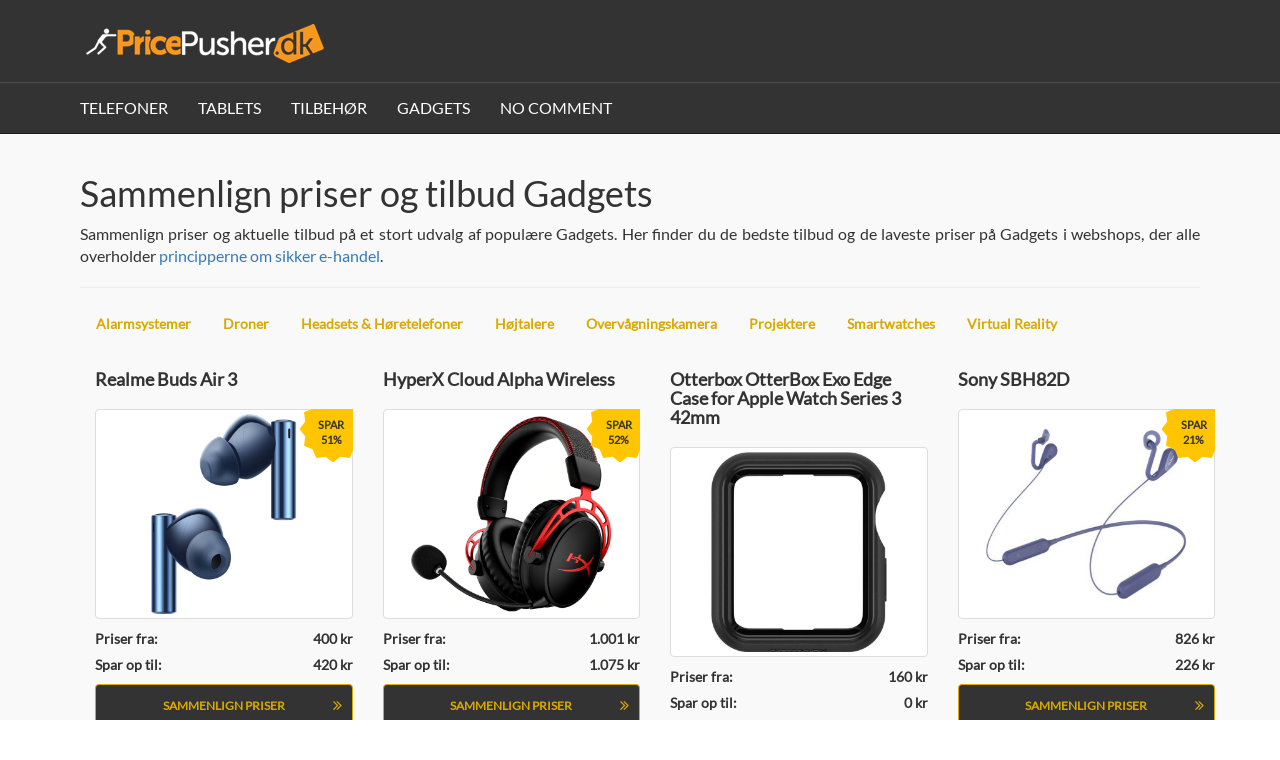

--- FILE ---
content_type: text/html; charset=UTF-8
request_url: https://pricepusher.dk/gadget?page=74
body_size: 11915
content:
<!doctype html><!--[if lt IE 7]><html class="no-js lt-ie9 lt-ie8 lt-ie7 " lang="en" ><![endif]--><!--[if IE 7]><html class="no-js lt-ie9 lt-ie8 " lang="en" ><![endif]--><!--[if IE 8]><html class="no-js lt-ie9 " lang="en" ><![endif]--><!--[if gt IE 8]><!--><html class="no-js " lang="en" ><!--<![endif]--><head ><meta charset="utf-8"><link rel="apple-touch-icon-precomposed" sizes="144x144" href="/pricepusher/pricepusher-144x144.png" /><link rel="apple-touch-icon-precomposed" sizes="152x152" href="/pricepusher/pricepusher-152x152.png" /><link rel="icon" type="image/png" href="/pricepusher/pricepusher-32x32.png" sizes="32x32" /><meta http-equiv="X-UA-Compatible" content="IE=edge"><meta name="description" content="    Priser og tilbud på Gadgets? Sammenlign aktuelle priser og tilbud på Gadgets – Find bedste pris og spar mange penge på et stort udvalg af populære Gadgets.
"><meta name="keywords" content=""><link rel="canonical" href="http://pricepusher.dk/gadget" /><meta name="viewport" content="width=device-width, initial-scale=1"><title>    Gadgets – Sammenlign priser &amp; tilbud på Gadgets
</title><link rel="stylesheet"  href="/css/main20170730.css" ></head><body ><header><div class="container pp-header"><div class="row parent"><div class="col-md-4 vcenter"><a href="/"><img src="/pricepusher/images/logo.png" alt="Logo" id="site-logo" class="replace-2x" /></a></div><div class="col-md-8 vcenter"><div class="navbar-header"><button id="nav-button" type="button" class="navbar-toggle" data-toggle="collapse" data-target=".navbar-collapse"><span class="glyphicon glyphicon-align-justify"></span></button></div></div></div></div><nav class="navbar navbar-inverse navbar-container nav-hide" data-display="block" id="nav-hidden"><div class="container"><div class="collapse navbar-collapse" id="bs-example-navbar-collapse-1"><ul class="nav navbar-nav"><li><a href="/mobil">Telefoner</a></li><li><a href="/tablet">Tablets</a></li><li><a href="/tilbeh%C3%B8r">Tilbehør</a></li><li><a href="/gadget">Gadgets</a></li><li><a href="/nyt-fra-tele-tech-branchen/">No Comment</a></li></ul></div><!-- /.navbar-collapse --></div><!-- /.container-fluid --></nav><!-- navbar --></header><div role="main"><div class="gadgets-listing bg-grey"><div class="container"><div class="row"><div class="col-md-12"><h1>Sammenlign priser og tilbud Gadgets</h1><p>Sammenlign priser og aktuelle tilbud på et stort udvalg af populære Gadgets. Her finder du de bedste tilbud og de laveste priser på Gadgets i webshops, der alle overholder <a href="/webshops-sikker-e-handel">principperne om sikker e-handel</a>.</p><hr ></div></div><div class="row"><div class="col-md-12"><ul class="nav navbar-nav in-page-nav"><li><a href="/gadget/alarm-systemer" class="btn btn-link">Alarmsystemer</a></li><li><a href="/gadget/droner" class="btn btn-link">Droner</a></li><li><a href="/gadget/headsets-h%C3%B8retelefoner" class="btn btn-link">Headsets & Høretelefoner</a></li><li><a href="/gadget/h%C3%B8jtalere" class="btn btn-link">Højtalere</a></li><li><a href="/gadget/overv%C3%A5gningskamera" class="btn btn-link">Overvågningskamera</a></li><li><a href="/gadget/projekter" class="btn btn-link">Projektere</a></li><li><a href="/gadget/smartwatch" class="btn btn-link">Smartwatches</a></li><li><a href="/gadget/virtual-reality" class="btn btn-link">Virtual Reality</a></li></ul></div></div><section class="product-row product-row-4-each"><div class="container"><div class="row"><div class="col-md-3 col-sm-6 col-xs-12"><h4 class="title"><a href="/gadget/Realme/Buds-Air-3-18453">
Realme Buds Air 3
						</a></h4><div class="thumbnail"><img src="https://s3-eu-central-1.amazonaws.com/data.mobilselskabet.dk/product/625e85e28371e.jpg" alt="Buds Air 3" ><p class="reduction-home">SPAR<br /> 51%</p></div><dl><dt>Priser fra</dt><dd><b>400 kr</b></dd><dt>Spar op til</dt><dd><b>420 kr</b></dd></dl><a href="/gadget/Realme/Buds-Air-3-18453" class="btn btn-md btn-outline btn-100 btn-333">
						Sammenlign priser <i class="fa fa-angle-double-right"></i></a></div><div class="col-md-3 col-sm-6 col-xs-12"><h4 class="title"><a href="/gadget/HyperX/Cloud-Alpha-Wireless-18454">
HyperX Cloud Alpha Wireless
						</a></h4><div class="thumbnail"><img src="https://s3-eu-central-1.amazonaws.com/data.mobilselskabet.dk/product/625ea24d7872c.jpg" alt="Cloud Alpha Wireless" ><p class="reduction-home">SPAR<br /> 52%</p></div><dl><dt>Priser fra</dt><dd><b>1.001 kr</b></dd><dt>Spar op til</dt><dd><b>1.075 kr</b></dd></dl><a href="/gadget/HyperX/Cloud-Alpha-Wireless-18454" class="btn btn-md btn-outline btn-100 btn-333">
						Sammenlign priser <i class="fa fa-angle-double-right"></i></a></div><div class="col-md-3 col-sm-6 col-xs-12"><h4 class="title"><a href="/gadget/Otterbox/OtterBox-Exo-Edge-Case-for-Apple-Watch-Series-3-42mm-18455">
Otterbox OtterBox Exo Edge Case for Apple Watch Series 3 42mm
						</a></h4><div class="thumbnail"><img src="https://s3-eu-central-1.amazonaws.com/data.mobilselskabet.dk/product/6260347a19b6b.jpg" alt="OtterBox Exo Edge Case for Apple Watch Series 3 42mm" ></div><dl><dt>Priser fra</dt><dd><b>160 kr</b></dd><dt>Spar op til</dt><dd><b>0 kr</b></dd></dl><a href="/gadget/Otterbox/OtterBox-Exo-Edge-Case-for-Apple-Watch-Series-3-42mm-18455" class="btn btn-md btn-outline btn-100 btn-333">
						Sammenlign priser <i class="fa fa-angle-double-right"></i></a></div><div class="col-md-3 col-sm-6 col-xs-12"><h4 class="title"><a href="/gadget/Sony/SBH82D-18456">
Sony SBH82D
						</a></h4><div class="thumbnail"><img src="https://s3-eu-central-1.amazonaws.com/data.mobilselskabet.dk/product/6267ce14de717.jpg" alt="SBH82D" ><p class="reduction-home">SPAR<br /> 21%</p></div><dl><dt>Priser fra</dt><dd><b>826 kr</b></dd><dt>Spar op til</dt><dd><b>226 kr</b></dd></dl><a href="/gadget/Sony/SBH82D-18456" class="btn btn-md btn-outline btn-100 btn-333">
						Sammenlign priser <i class="fa fa-angle-double-right"></i></a></div></div><div class="row"><div class="col-md-3 col-sm-6 col-xs-12"><h4 class="title"><a href="/gadget/Sony/SBH52-18457">
Sony SBH52
						</a></h4><div class="thumbnail"><img src="https://s3-eu-central-1.amazonaws.com/data.mobilselskabet.dk/product/6267d87599b52.jpg" alt="SBH52" ></div><dl><dt>Priser fra</dt><dd><b>645 kr</b></dd><dt>Spar op til</dt><dd><b>0 kr</b></dd></dl><a href="/gadget/Sony/SBH52-18457" class="btn btn-md btn-outline btn-100 btn-333">
						Sammenlign priser <i class="fa fa-angle-double-right"></i></a></div><div class="col-md-3 col-sm-6 col-xs-12"><h4 class="title"><a href="/gadget/Bang-Olufsen/Beoplay-EX-18458">
Bang &amp; Olufsen Beoplay EX
						</a></h4><div class="thumbnail"><img src="https://s3-eu-central-1.amazonaws.com/data.mobilselskabet.dk/product/6268cb81ca414.jpg" alt="Beoplay EX" ><p class="reduction-home">SPAR<br /> 39%</p></div><dl><dt>Priser fra</dt><dd><b>2.503 kr</b></dd><dt>Spar op til</dt><dd><b>1.570 kr</b></dd></dl><a href="/gadget/Bang-Olufsen/Beoplay-EX-18458" class="btn btn-md btn-outline btn-100 btn-333">
						Sammenlign priser <i class="fa fa-angle-double-right"></i></a></div><div class="col-md-3 col-sm-6 col-xs-12"><h4 class="title"><a href="/gadget/Shure/SRH240A-18459">
Shure SRH240A
						</a></h4><div class="thumbnail"><img src="https://s3-eu-central-1.amazonaws.com/data.mobilselskabet.dk/product/626ab3cfd5364.jpg" alt="SRH240A" ><p class="reduction-home">SPAR<br /> 86%</p></div><dl><dt>Priser fra</dt><dd><b>62 kr</b></dd><dt>Spar op til</dt><dd><b>387 kr</b></dd></dl><a href="/gadget/Shure/SRH240A-18459" class="btn btn-md btn-outline btn-100 btn-333">
						Sammenlign priser <i class="fa fa-angle-double-right"></i></a></div><div class="col-md-3 col-sm-6 col-xs-12"><h4 class="title"><a href="/gadget/Audio-Technica/ATH-WP900-18460">
Audio-Technica ATH-WP900
						</a></h4><div class="thumbnail"><img src="https://s3-eu-central-1.amazonaws.com/data.mobilselskabet.dk/product/626bb35c47866.jpg" alt="ATH-WP900" ><p class="reduction-home">SPAR<br /> 19%</p></div><dl><dt>Priser fra</dt><dd><b>4.363 kr</b></dd><dt>Spar op til</dt><dd><b>1.048 kr</b></dd></dl><a href="/gadget/Audio-Technica/ATH-WP900-18460" class="btn btn-md btn-outline btn-100 btn-333">
						Sammenlign priser <i class="fa fa-angle-double-right"></i></a></div></div><div class="row"><div class="col-md-3 col-sm-6 col-xs-12"><h4 class="title"><a href="/gadget/Manhattan/Behind-The-Neck-Stereo-Headset-18461">
Manhattan Behind-The-Neck Stereo Headset
						</a></h4><div class="thumbnail"><img src="https://s3-eu-central-1.amazonaws.com/data.mobilselskabet.dk/product/626e5383df300.jpg" alt="Behind-The-Neck Stereo Headset" ><p class="reduction-home">SPAR<br /> 29%</p></div><dl><dt>Priser fra</dt><dd><b>76 kr</b></dd><dt>Spar op til</dt><dd><b>31 kr</b></dd></dl><a href="/gadget/Manhattan/Behind-The-Neck-Stereo-Headset-18461" class="btn btn-md btn-outline btn-100 btn-333">
						Sammenlign priser <i class="fa fa-angle-double-right"></i></a></div><div class="col-md-3 col-sm-6 col-xs-12"><h4 class="title"><a href="/gadget/Sennheiser/MOMENTUM-True-Wireless-3-18463">
Sennheiser MOMENTUM True Wireless 3
						</a></h4><div class="thumbnail"><img src="https://s3-eu-central-1.amazonaws.com/data.mobilselskabet.dk/product/6271f6972123e.jpg" alt="MOMENTUM True Wireless 3" ><p class="reduction-home">SPAR<br /> 17%</p></div><dl><dt>Priser fra</dt><dd><b>1.864 kr</b></dd><dt>Spar op til</dt><dd><b>374 kr</b></dd></dl><a href="/gadget/Sennheiser/MOMENTUM-True-Wireless-3-18463" class="btn btn-md btn-outline btn-100 btn-333">
						Sammenlign priser <i class="fa fa-angle-double-right"></i></a></div><div class="col-md-3 col-sm-6 col-xs-12"><h4 class="title"><a href="/gadget/Xiaomi/Watch-S1-18464">
Xiaomi Watch S1
						</a></h4><div class="thumbnail"><img src="https://s3-eu-central-1.amazonaws.com/data.mobilselskabet.dk/product/62725571369a8.jpg" alt="Watch S1" ><p class="reduction-home">SPAR<br /> 36%</p></div><dl><dt>Priser fra</dt><dd><b>1.516 kr</b></dd><dt>Spar op til</dt><dd><b>845 kr</b></dd></dl><a href="/gadget/Xiaomi/Watch-S1-18464" class="btn btn-md btn-outline btn-100 btn-333">
						Sammenlign priser <i class="fa fa-angle-double-right"></i></a></div><div class="col-md-3 col-sm-6 col-xs-12"><h4 class="title"><a href="/gadget/3mk/Flexible-Glass-Screen-Protector-for-Xiaomi-Watch-S1-18465">
3mk Flexible Glass Screen Protector for Xiaomi Watch S1
						</a></h4><div class="thumbnail"><img src="https://s3-eu-central-1.amazonaws.com/data.mobilselskabet.dk/product/62727f9d1fbac.jpg" alt="Flexible Glass Screen Protector for Xiaomi Watch S1" ></div><dl><dt>Priser fra</dt><dd><b>218 kr</b></dd><dt>Spar op til</dt><dd><b>0 kr</b></dd></dl><a href="/gadget/3mk/Flexible-Glass-Screen-Protector-for-Xiaomi-Watch-S1-18465" class="btn btn-md btn-outline btn-100 btn-333">
						Sammenlign priser <i class="fa fa-angle-double-right"></i></a></div></div><div class="row"><div class="col-md-3 col-sm-6 col-xs-12"><h4 class="title"><a href="/gadget/Garmin/Tactix-7-Pro-Edition-18466">
Garmin Tactix 7 Pro Edition
						</a></h4><div class="thumbnail"><img src="https://s3-eu-central-1.amazonaws.com/data.mobilselskabet.dk/product/62727f9ecfb2b.jpg" alt="Tactix 7 Pro Edition" ></div><dl><dt>Priser fra</dt><dd><b>8.010 kr</b></dd><dt>Spar op til</dt><dd><b>0 kr</b></dd></dl><a href="/gadget/Garmin/Tactix-7-Pro-Edition-18466" class="btn btn-md btn-outline btn-100 btn-333">
						Sammenlign priser <i class="fa fa-angle-double-right"></i></a></div><div class="col-md-3 col-sm-6 col-xs-12"><h4 class="title"><a href="/gadget/Sennheiser/SH-350-IP-18467">
Sennheiser SH 350 IP
						</a></h4><div class="thumbnail"><img src="https://s3-eu-central-1.amazonaws.com/data.mobilselskabet.dk/product/6272e2b9bd8ed.jpg" alt="SH 350 IP" ><p class="reduction-home">SPAR<br /> 17%</p></div><dl><dt>Priser fra</dt><dd><b>1.049 kr</b></dd><dt>Spar op til</dt><dd><b>209 kr</b></dd></dl><a href="/gadget/Sennheiser/SH-350-IP-18467" class="btn btn-md btn-outline btn-100 btn-333">
						Sammenlign priser <i class="fa fa-angle-double-right"></i></a></div><div class="col-md-3 col-sm-6 col-xs-12"><h4 class="title"><a href="/gadget/EPOS/Adapt-461T-18468">
EPOS Adapt 461T
						</a></h4><div class="thumbnail"><img src="https://s3-eu-central-1.amazonaws.com/data.mobilselskabet.dk/product/62732bf5225be.jpg" alt="Adapt 461T" ><p class="reduction-home">SPAR<br /> 16%</p></div><dl><dt>Priser fra</dt><dd><b>1.330 kr</b></dd><dt>Spar op til</dt><dd><b>256 kr</b></dd></dl><a href="/gadget/EPOS/Adapt-461T-18468" class="btn btn-md btn-outline btn-100 btn-333">
						Sammenlign priser <i class="fa fa-angle-double-right"></i></a></div><div class="col-md-3 col-sm-6 col-xs-12"><h4 class="title"><a href="/gadget/Sandberg/FlexMic-18469">
Sandberg FlexMic
						</a></h4><div class="thumbnail"><img src="https://s3-eu-central-1.amazonaws.com/data.mobilselskabet.dk/product/62732bf66ea09.jpg" alt="FlexMic" ><p class="reduction-home">SPAR<br /> 52%</p></div><dl><dt>Priser fra</dt><dd><b>372 kr</b></dd><dt>Spar op til</dt><dd><b>399 kr</b></dd></dl><a href="/gadget/Sandberg/FlexMic-18469" class="btn btn-md btn-outline btn-100 btn-333">
						Sammenlign priser <i class="fa fa-angle-double-right"></i></a></div></div><div class="row"><div class="col-md-3 col-sm-6 col-xs-12"><h4 class="title"><a href="/gadget/Sennheiser/Adapt-361-18470">
Sennheiser Adapt 361
						</a></h4><div class="thumbnail"><img src="https://s3-eu-central-1.amazonaws.com/data.mobilselskabet.dk/product/62733a0422c3e.jpg" alt="Adapt 361" ><p class="reduction-home">SPAR<br /> 50%</p></div><dl><dt>Priser fra</dt><dd><b>1.000 kr</b></dd><dt>Spar op til</dt><dd><b>1.001 kr</b></dd></dl><a href="/gadget/Sennheiser/Adapt-361-18470" class="btn btn-md btn-outline btn-100 btn-333">
						Sammenlign priser <i class="fa fa-angle-double-right"></i></a></div><div class="col-md-3 col-sm-6 col-xs-12"><h4 class="title"><a href="/gadget/Nitho/Janus-18471">
Nitho Janus
						</a></h4><div class="thumbnail"><img src="https://s3-eu-central-1.amazonaws.com/data.mobilselskabet.dk/product/62733a06ec33e.jpg" alt="Janus" ><p class="reduction-home">SPAR<br /> 38%</p></div><dl><dt>Priser fra</dt><dd><b>292 kr</b></dd><dt>Spar op til</dt><dd><b>177 kr</b></dd></dl><a href="/gadget/Nitho/Janus-18471" class="btn btn-md btn-outline btn-100 btn-333">
						Sammenlign priser <i class="fa fa-angle-double-right"></i></a></div><div class="col-md-3 col-sm-6 col-xs-12"><h4 class="title"><a href="/gadget/Sennheiser/Adapt-461-18472">
Sennheiser Adapt 461
						</a></h4><div class="thumbnail"><img src="https://s3-eu-central-1.amazonaws.com/data.mobilselskabet.dk/product/62733a0a060c7.jpg" alt="Adapt 461" ><p class="reduction-home">SPAR<br /> 16%</p></div><dl><dt>Priser fra</dt><dd><b>1.413 kr</b></dd><dt>Spar op til</dt><dd><b>270 kr</b></dd></dl><a href="/gadget/Sennheiser/Adapt-461-18472" class="btn btn-md btn-outline btn-100 btn-333">
						Sammenlign priser <i class="fa fa-angle-double-right"></i></a></div><div class="col-md-3 col-sm-6 col-xs-12"><h4 class="title"><a href="/gadget/Hama/HS-USB250-V2-18473">
Hama HS-USB250 V2
						</a></h4><div class="thumbnail"><img src="https://s3-eu-central-1.amazonaws.com/data.mobilselskabet.dk/product/6273480fa1d78.jpg" alt="HS-USB250 V2" ><p class="reduction-home">SPAR<br /> 50%</p></div><dl><dt>Priser fra</dt><dd><b>148 kr</b></dd><dt>Spar op til</dt><dd><b>148 kr</b></dd></dl><a href="/gadget/Hama/HS-USB250-V2-18473" class="btn btn-md btn-outline btn-100 btn-333">
						Sammenlign priser <i class="fa fa-angle-double-right"></i></a></div></div><div class="row"><div class="col-md-3 col-sm-6 col-xs-12"><h4 class="title"><a href="/gadget/JBL/Quantum-810-18474">
JBL Quantum 810
						</a></h4><div class="thumbnail"><img src="https://s3-eu-central-1.amazonaws.com/data.mobilselskabet.dk/product/62734810aff63.jpg" alt="Quantum 810" ><p class="reduction-home">SPAR<br /> 71%</p></div><dl><dt>Priser fra</dt><dd><b>1.301 kr</b></dd><dt>Spar op til</dt><dd><b>3.227 kr</b></dd></dl><a href="/gadget/JBL/Quantum-810-18474" class="btn btn-md btn-outline btn-100 btn-333">
						Sammenlign priser <i class="fa fa-angle-double-right"></i></a></div><div class="col-md-3 col-sm-6 col-xs-12"><h4 class="title"><a href="/gadget/Baseus/Encok-C17-18475">
Baseus Encok C17
						</a></h4><div class="thumbnail"><img src="https://s3-eu-central-1.amazonaws.com/data.mobilselskabet.dk/product/62734810e57a9.jpg" alt="Encok C17" ><p class="reduction-home">SPAR<br /> 45%</p></div><dl><dt>Priser fra</dt><dd><b>56 kr</b></dd><dt>Spar op til</dt><dd><b>46 kr</b></dd></dl><a href="/gadget/Baseus/Encok-C17-18475" class="btn btn-md btn-outline btn-100 btn-333">
						Sammenlign priser <i class="fa fa-angle-double-right"></i></a></div><div class="col-md-3 col-sm-6 col-xs-12"><h4 class="title"><a href="/gadget/Endurance/Evolve-18476">
Endurance Evolve
						</a></h4><div class="thumbnail"><img src="https://s3-eu-central-1.amazonaws.com/data.mobilselskabet.dk/product/6273529301935.jpg" alt="Evolve" ></div><dl><dt>Priser fra</dt><dd><b>601 kr</b></dd><dt>Spar op til</dt><dd><b>0 kr</b></dd></dl><a href="/gadget/Endurance/Evolve-18476" class="btn btn-md btn-outline btn-100 btn-333">
						Sammenlign priser <i class="fa fa-angle-double-right"></i></a></div><div class="col-md-3 col-sm-6 col-xs-12"><h4 class="title"><a href="/gadget/Cougar/HX330-18477">
Cougar HX330
						</a></h4><div class="thumbnail"><img src="https://s3-eu-central-1.amazonaws.com/data.mobilselskabet.dk/product/6273561ece4b1.jpg" alt="HX330" ><p class="reduction-home">SPAR<br /> 47%</p></div><dl><dt>Priser fra</dt><dd><b>290 kr</b></dd><dt>Spar op til</dt><dd><b>259 kr</b></dd></dl><a href="/gadget/Cougar/HX330-18477" class="btn btn-md btn-outline btn-100 btn-333">
						Sammenlign priser <i class="fa fa-angle-double-right"></i></a></div></div><div class="row"><div class="col-md-3 col-sm-6 col-xs-12"><h4 class="title"><a href="/gadget/Hama/HS-P100-V2-18478">
Hama HS-P100 V2
						</a></h4><div class="thumbnail"><img src="https://s3-eu-central-1.amazonaws.com/data.mobilselskabet.dk/product/6273562005590.jpg" alt="HS-P100 V2" ><p class="reduction-home">SPAR<br /> 68%</p></div><dl><dt>Priser fra</dt><dd><b>76 kr</b></dd><dt>Spar op til</dt><dd><b>160 kr</b></dd></dl><a href="/gadget/Hama/HS-P100-V2-18478" class="btn btn-md btn-outline btn-100 btn-333">
						Sammenlign priser <i class="fa fa-angle-double-right"></i></a></div><div class="col-md-3 col-sm-6 col-xs-12"><h4 class="title"><a href="/gadget/Kreafunk/aSENSE-18479">
Kreafunk aSENSE
						</a></h4><div class="thumbnail"><img src="https://s3-eu-central-1.amazonaws.com/data.mobilselskabet.dk/product/6273562130725.jpg" alt="aSENSE" ><p class="reduction-home">SPAR<br /> 67%</p></div><dl><dt>Priser fra</dt><dd><b>300 kr</b></dd><dt>Spar op til</dt><dd><b>601 kr</b></dd></dl><a href="/gadget/Kreafunk/aSENSE-18479" class="btn btn-md btn-outline btn-100 btn-333">
						Sammenlign priser <i class="fa fa-angle-double-right"></i></a></div><div class="col-md-3 col-sm-6 col-xs-12"><h4 class="title"><a href="/gadget/Hama/HS-P150-V2-18480">
Hama HS-P150 V2
						</a></h4><div class="thumbnail"><img src="https://s3-eu-central-1.amazonaws.com/data.mobilselskabet.dk/product/627356214d8ba.jpg" alt="HS-P150 V2" ><p class="reduction-home">SPAR<br /> 61%</p></div><dl><dt>Priser fra</dt><dd><b>99 kr</b></dd><dt>Spar op til</dt><dd><b>154 kr</b></dd></dl><a href="/gadget/Hama/HS-P150-V2-18480" class="btn btn-md btn-outline btn-100 btn-333">
						Sammenlign priser <i class="fa fa-angle-double-right"></i></a></div><div class="col-md-3 col-sm-6 col-xs-12"><h4 class="title"><a href="/gadget/Hama/HS-P350-V2-18481">
Hama HS-P350 V2
						</a></h4><div class="thumbnail"><img src="https://s3-eu-central-1.amazonaws.com/data.mobilselskabet.dk/product/62735621e615e.jpg" alt="HS-P350 V2" ><p class="reduction-home">SPAR<br /> 37%</p></div><dl><dt>Priser fra</dt><dd><b>216 kr</b></dd><dt>Spar op til</dt><dd><b>124 kr</b></dd></dl><a href="/gadget/Hama/HS-P350-V2-18481" class="btn btn-md btn-outline btn-100 btn-333">
						Sammenlign priser <i class="fa fa-angle-double-right"></i></a></div></div><div class="row"><div class="col-md-3 col-sm-6 col-xs-12"><h4 class="title"><a href="/gadget/Hama/HS-USB300-V2-18482">
Hama HS-USB300 V2
						</a></h4><div class="thumbnail"><img src="https://s3-eu-central-1.amazonaws.com/data.mobilselskabet.dk/product/627356220bf15.jpg" alt="HS-USB300 V2" ><p class="reduction-home">SPAR<br /> 45%</p></div><dl><dt>Priser fra</dt><dd><b>175 kr</b></dd><dt>Spar op til</dt><dd><b>144 kr</b></dd></dl><a href="/gadget/Hama/HS-USB300-V2-18482" class="btn btn-md btn-outline btn-100 btn-333">
						Sammenlign priser <i class="fa fa-angle-double-right"></i></a></div><div class="col-md-3 col-sm-6 col-xs-12"><h4 class="title"><a href="/gadget/Hama/HS-P200-V2-18483">
Hama HS-P200 V2
						</a></h4><div class="thumbnail"><img src="https://s3-eu-central-1.amazonaws.com/data.mobilselskabet.dk/product/6273562210a83.jpg" alt="HS-P200 V2" ><p class="reduction-home">SPAR<br /> 50%</p></div><dl><dt>Priser fra</dt><dd><b>134 kr</b></dd><dt>Spar op til</dt><dd><b>135 kr</b></dd></dl><a href="/gadget/Hama/HS-P200-V2-18483" class="btn btn-md btn-outline btn-100 btn-333">
						Sammenlign priser <i class="fa fa-angle-double-right"></i></a></div><div class="col-md-3 col-sm-6 col-xs-12"><h4 class="title"><a href="/gadget/Hama/HS-USB400-V2-18484">
Hama HS-USB400 V2
						</a></h4><div class="thumbnail"><img src="https://s3-eu-central-1.amazonaws.com/data.mobilselskabet.dk/product/62735629310b0.jpg" alt="HS-USB400 V2" ><p class="reduction-home">SPAR<br /> 40%</p></div><dl><dt>Priser fra</dt><dd><b>217 kr</b></dd><dt>Spar op til</dt><dd><b>145 kr</b></dd></dl><a href="/gadget/Hama/HS-USB400-V2-18484" class="btn btn-md btn-outline btn-100 btn-333">
						Sammenlign priser <i class="fa fa-angle-double-right"></i></a></div><div class="col-md-3 col-sm-6 col-xs-12"><h4 class="title"><a href="/gadget/Hama/NHS-P100-V2-18485">
Hama NHS-P100 V2
						</a></h4><div class="thumbnail"><img src="https://s3-eu-central-1.amazonaws.com/data.mobilselskabet.dk/product/6273562a04f01.jpg" alt="NHS-P100 V2" ><p class="reduction-home">SPAR<br /> 66%</p></div><dl><dt>Priser fra</dt><dd><b>83 kr</b></dd><dt>Spar op til</dt><dd><b>159 kr</b></dd></dl><a href="/gadget/Hama/NHS-P100-V2-18485" class="btn btn-md btn-outline btn-100 btn-333">
						Sammenlign priser <i class="fa fa-angle-double-right"></i></a></div></div><div class="row"><div class="col-md-3 col-sm-6 col-xs-12"><h4 class="title"><a href="/gadget/Energy-Sistem/Lol-Roll-Sonic-18486">
Energy Sistem Lol&amp;Roll Sonic
						</a></h4><div class="thumbnail"><img src="https://s3-eu-central-1.amazonaws.com/data.mobilselskabet.dk/product/62737249da4a7.jpg" alt="Lol&amp;Roll Sonic" ><p class="reduction-home">SPAR<br /> 72%</p></div><dl><dt>Priser fra</dt><dd><b>129 kr</b></dd><dt>Spar op til</dt><dd><b>327 kr</b></dd></dl><a href="/gadget/Energy-Sistem/Lol-Roll-Sonic-18486" class="btn btn-md btn-outline btn-100 btn-333">
						Sammenlign priser <i class="fa fa-angle-double-right"></i></a></div><div class="col-md-3 col-sm-6 col-xs-12"><h4 class="title"><a href="/gadget/Energy-Sistem/ESG-2-Sonic-18487">
Energy Sistem ESG 2 Sonic
						</a></h4><div class="thumbnail"><img src="https://s3-eu-central-1.amazonaws.com/data.mobilselskabet.dk/product/627372501e4f4.jpg" alt="ESG 2 Sonic" ><p class="reduction-home">SPAR<br /> 65%</p></div><dl><dt>Priser fra</dt><dd><b>154 kr</b></dd><dt>Spar op til</dt><dd><b>284 kr</b></dd></dl><a href="/gadget/Energy-Sistem/ESG-2-Sonic-18487" class="btn btn-md btn-outline btn-100 btn-333">
						Sammenlign priser <i class="fa fa-angle-double-right"></i></a></div><div class="col-md-3 col-sm-6 col-xs-12"><h4 class="title"><a href="/gadget/Blackstorm/Squad-18488">
Blackstorm Squad
						</a></h4><div class="thumbnail"><img src="https://s3-eu-central-1.amazonaws.com/data.mobilselskabet.dk/product/6273725197b2b.jpg" alt="Squad" ></div><dl><dt>Priser fra</dt><dd><b>520 kr</b></dd><dt>Spar op til</dt><dd><b>0 kr</b></dd></dl><a href="/gadget/Blackstorm/Squad-18488" class="btn btn-md btn-outline btn-100 btn-333">
						Sammenlign priser <i class="fa fa-angle-double-right"></i></a></div><div class="col-md-3 col-sm-6 col-xs-12"><h4 class="title"><a href="/gadget/Garmin/Vivosmart-5-18489">
Garmin Vivosmart 5
						</a></h4><div class="thumbnail"><img src="https://s3-eu-central-1.amazonaws.com/data.mobilselskabet.dk/product/62737cb9d7895.jpg" alt="Vivosmart 5" ><p class="reduction-home">SPAR<br /> 40%</p></div><dl><dt>Priser fra</dt><dd><b>891 kr</b></dd><dt>Spar op til</dt><dd><b>602 kr</b></dd></dl><a href="/gadget/Garmin/Vivosmart-5-18489" class="btn btn-md btn-outline btn-100 btn-333">
						Sammenlign priser <i class="fa fa-angle-double-right"></i></a></div></div><div class="row"><div class="col-md-3 col-sm-6 col-xs-12"><h4 class="title"><a href="/gadget/Setty/GSM030578-18490">
Setty GSM030578
						</a></h4><div class="thumbnail"><img src="https://s3-eu-central-1.amazonaws.com/data.mobilselskabet.dk/product/6273805c06205.jpg" alt="GSM030578" ><p class="reduction-home">SPAR<br /> 43%</p></div><dl><dt>Priser fra</dt><dd><b>79 kr</b></dd><dt>Spar op til</dt><dd><b>60 kr</b></dd></dl><a href="/gadget/Setty/GSM030578-18490" class="btn btn-md btn-outline btn-100 btn-333">
						Sammenlign priser <i class="fa fa-angle-double-right"></i></a></div><div class="col-md-3 col-sm-6 col-xs-12"><h4 class="title"><a href="/gadget/Oppo/Watch-Free-18491">
Oppo Watch Free
						</a></h4><div class="thumbnail"><img src="https://s3-eu-central-1.amazonaws.com/data.mobilselskabet.dk/product/62738ad160564.jpg" alt="Watch Free" ><p class="reduction-home">SPAR<br /> 21%</p></div><dl><dt>Priser fra</dt><dd><b>690 kr</b></dd><dt>Spar op til</dt><dd><b>184 kr</b></dd></dl><a href="/gadget/Oppo/Watch-Free-18491" class="btn btn-md btn-outline btn-100 btn-333">
						Sammenlign priser <i class="fa fa-angle-double-right"></i></a></div><div class="col-md-3 col-sm-6 col-xs-12"><h4 class="title"><a href="/gadget/Tracer/Mobile-BT-18492">
Tracer Mobile BT
						</a></h4><div class="thumbnail"><img src="https://s3-eu-central-1.amazonaws.com/data.mobilselskabet.dk/product/62738bdc6b67d.jpg" alt="Mobile BT" ><p class="reduction-home">SPAR<br /> 71%</p></div><dl><dt>Priser fra</dt><dd><b>114 kr</b></dd><dt>Spar op til</dt><dd><b>276 kr</b></dd></dl><a href="/gadget/Tracer/Mobile-BT-18492" class="btn btn-md btn-outline btn-100 btn-333">
						Sammenlign priser <i class="fa fa-angle-double-right"></i></a></div><div class="col-md-3 col-sm-6 col-xs-12"><h4 class="title"><a href="/gadget/Jays/t-Six-18493">
Jays t-Six
						</a></h4><div class="thumbnail"><img src="https://s3-eu-central-1.amazonaws.com/data.mobilselskabet.dk/product/62738e6aebf77.jpg" alt="t-Six" ><p class="reduction-home">SPAR<br /> 54%</p></div><dl><dt>Priser fra</dt><dd><b>474 kr</b></dd><dt>Spar op til</dt><dd><b>567 kr</b></dd></dl><a href="/gadget/Jays/t-Six-18493" class="btn btn-md btn-outline btn-100 btn-333">
						Sammenlign priser <i class="fa fa-angle-double-right"></i></a></div></div><div class="row"><div class="col-md-3 col-sm-6 col-xs-12"><h4 class="title"><a href="/gadget/Cellularline/Hear-Bt-18494">
Cellularline Hear Bt
						</a></h4><div class="thumbnail"><img src="https://s3-eu-central-1.amazonaws.com/data.mobilselskabet.dk/product/62738e6ed0a7e.jpg" alt="Hear Bt" ></div><dl><dt>Priser fra</dt><dd><b>451 kr</b></dd><dt>Spar op til</dt><dd><b>0 kr</b></dd></dl><a href="/gadget/Cellularline/Hear-Bt-18494" class="btn btn-md btn-outline btn-100 btn-333">
						Sammenlign priser <i class="fa fa-angle-double-right"></i></a></div><div class="col-md-3 col-sm-6 col-xs-12"><h4 class="title"><a href="/gadget/Tracer/T2-18495">
Tracer T2
						</a></h4><div class="thumbnail"><img src="https://s3-eu-central-1.amazonaws.com/data.mobilselskabet.dk/product/62738e739eceb.jpg" alt="T2" ><p class="reduction-home">SPAR<br /> 68%</p></div><dl><dt>Priser fra</dt><dd><b>131 kr</b></dd><dt>Spar op til</dt><dd><b>279 kr</b></dd></dl><a href="/gadget/Tracer/T2-18495" class="btn btn-md btn-outline btn-100 btn-333">
						Sammenlign priser <i class="fa fa-angle-double-right"></i></a></div><div class="col-md-3 col-sm-6 col-xs-12"><h4 class="title"><a href="/gadget/Ksix/Healthy-Band-2-18496">
Ksix Healthy Band 2
						</a></h4><div class="thumbnail"><img src="https://s3-eu-central-1.amazonaws.com/data.mobilselskabet.dk/product/627398dba49b6.jpg" alt="Healthy Band 2" ></div><dl><dt>Priser fra</dt><dd><b>253 kr</b></dd><dt>Spar op til</dt><dd><b>0 kr</b></dd></dl><a href="/gadget/Ksix/Healthy-Band-2-18496" class="btn btn-md btn-outline btn-100 btn-333">
						Sammenlign priser <i class="fa fa-angle-double-right"></i></a></div><div class="col-md-3 col-sm-6 col-xs-12"><h4 class="title"><a href="/gadget/Leotec/Bip-2-Plus-18497">
Leotec Bip 2 Plus
						</a></h4><div class="thumbnail"><img src="https://s3-eu-central-1.amazonaws.com/data.mobilselskabet.dk/product/627398e2510c1.jpg" alt="Bip 2 Plus" ></div><dl><dt>Priser fra</dt><dd><b>281 kr</b></dd><dt>Spar op til</dt><dd><b>4 kr</b></dd></dl><a href="/gadget/Leotec/Bip-2-Plus-18497" class="btn btn-md btn-outline btn-100 btn-333">
						Sammenlign priser <i class="fa fa-angle-double-right"></i></a></div></div><div class="row"><div class="col-md-3 col-sm-6 col-xs-12"><h4 class="title"><a href="/gadget/Audio-Technica/ATH-CKS50TW-18498">
Audio-Technica ATH-CKS50TW
						</a></h4><div class="thumbnail"><img src="https://s3-eu-central-1.amazonaws.com/data.mobilselskabet.dk/product/6273aa7f0e5a1.jpg" alt="ATH-CKS50TW" ><p class="reduction-home">SPAR<br /> 20%</p></div><dl><dt>Priser fra</dt><dd><b>1.038 kr</b></dd><dt>Spar op til</dt><dd><b>267 kr</b></dd></dl><a href="/gadget/Audio-Technica/ATH-CKS50TW-18498" class="btn btn-md btn-outline btn-100 btn-333">
						Sammenlign priser <i class="fa fa-angle-double-right"></i></a></div><div class="col-md-3 col-sm-6 col-xs-12"><h4 class="title"><a href="/gadget/Coros/Apex-Pace-2-42mm-Nylon-Band-18499">
Coros Apex/Pace 2 42mm Nylon Band
						</a></h4><div class="thumbnail"><img src="https://s3-eu-central-1.amazonaws.com/data.mobilselskabet.dk/product/6273d11f9e16c.jpg" alt="Apex/Pace 2 42mm Nylon Band" ></div><dl><dt>Priser fra</dt><dd><b>249 kr</b></dd><dt>Spar op til</dt><dd><b>0 kr</b></dd></dl><a href="/gadget/Coros/Apex-Pace-2-42mm-Nylon-Band-18499" class="btn btn-md btn-outline btn-100 btn-333">
						Sammenlign priser <i class="fa fa-angle-double-right"></i></a></div><div class="col-md-3 col-sm-6 col-xs-12"><h4 class="title"><a href="/gadget/Gembird/GHS-SANPO-S300-18500">
Gembird GHS-SANPO-S300
						</a></h4><div class="thumbnail"><img src="https://s3-eu-central-1.amazonaws.com/data.mobilselskabet.dk/product/6274999bba704.jpg" alt="GHS-SANPO-S300" ><p class="reduction-home">SPAR<br /> 71%</p></div><dl><dt>Priser fra</dt><dd><b>289 kr</b></dd><dt>Spar op til</dt><dd><b>709 kr</b></dd></dl><a href="/gadget/Gembird/GHS-SANPO-S300-18500" class="btn btn-md btn-outline btn-100 btn-333">
						Sammenlign priser <i class="fa fa-angle-double-right"></i></a></div><div class="col-md-3 col-sm-6 col-xs-12"><h4 class="title"><a href="/gadget/Streetz/TWS-115-18501">
Streetz TWS-115
						</a></h4><div class="thumbnail"><img src="https://s3-eu-central-1.amazonaws.com/data.mobilselskabet.dk/product/6274b5becd09f.jpg" alt="TWS-115" ><p class="reduction-home">SPAR<br /> 47%</p></div><dl><dt>Priser fra</dt><dd><b>229 kr</b></dd><dt>Spar op til</dt><dd><b>202 kr</b></dd></dl><a href="/gadget/Streetz/TWS-115-18501" class="btn btn-md btn-outline btn-100 btn-333">
						Sammenlign priser <i class="fa fa-angle-double-right"></i></a></div></div><div class="row"><div class="col-md-3 col-sm-6 col-xs-12"><h4 class="title"><a href="/gadget/Pioneer/HDJ-CX-18502">
Pioneer HDJ-CX
						</a></h4><div class="thumbnail"><img src="https://s3-eu-central-1.amazonaws.com/data.mobilselskabet.dk/product/6274b5bfc62b0.jpg" alt="HDJ-CX" ></div><dl><dt>Priser fra</dt><dd><b>1.070 kr</b></dd><dt>Spar op til</dt><dd><b>0 kr</b></dd></dl><a href="/gadget/Pioneer/HDJ-CX-18502" class="btn btn-md btn-outline btn-100 btn-333">
						Sammenlign priser <i class="fa fa-angle-double-right"></i></a></div><div class="col-md-3 col-sm-6 col-xs-12"><h4 class="title"><a href="/gadget/Joyroom/JR-TL9-18503">
Joyroom JR-TL9
						</a></h4><div class="thumbnail"><img src="https://s3-eu-central-1.amazonaws.com/data.mobilselskabet.dk/product/6274c3d273ffd.jpg" alt="JR-TL9" ></div><dl><dt>Priser fra</dt><dd><b>300 kr</b></dd><dt>Spar op til</dt><dd><b>0 kr</b></dd></dl><a href="/gadget/Joyroom/JR-TL9-18503" class="btn btn-md btn-outline btn-100 btn-333">
						Sammenlign priser <i class="fa fa-angle-double-right"></i></a></div><div class="col-md-3 col-sm-6 col-xs-12"><h4 class="title"><a href="/gadget/Sennheiser/Sport-18504">
Sennheiser Sport
						</a></h4><div class="thumbnail"><img src="https://s3-eu-central-1.amazonaws.com/data.mobilselskabet.dk/product/6274c3d2c29e9.jpg" alt="Sport" ><p class="reduction-home">SPAR<br /> 36%</p></div><dl><dt>Priser fra</dt><dd><b>761 kr</b></dd><dt>Spar op til</dt><dd><b>431 kr</b></dd></dl><a href="/gadget/Sennheiser/Sport-18504" class="btn btn-md btn-outline btn-100 btn-333">
						Sammenlign priser <i class="fa fa-angle-double-right"></i></a></div><div class="col-md-3 col-sm-6 col-xs-12"><h4 class="title"><a href="/gadget/Corsair/HS55-18505">
Corsair HS55
						</a></h4><div class="thumbnail"><img src="https://s3-eu-central-1.amazonaws.com/data.mobilselskabet.dk/product/6274d1e08030e.jpg" alt="HS55" ><p class="reduction-home">SPAR<br /> 29%</p></div><dl><dt>Priser fra</dt><dd><b>531 kr</b></dd><dt>Spar op til</dt><dd><b>215 kr</b></dd></dl><a href="/gadget/Corsair/HS55-18505" class="btn btn-md btn-outline btn-100 btn-333">
						Sammenlign priser <i class="fa fa-angle-double-right"></i></a></div></div><div class="row"><div class="col-md-3 col-sm-6 col-xs-12"><h4 class="title"><a href="/gadget/Asus/ASUS-ASUS-ROG-Fusion-II-300-18506">
Asus ASUS ASUS ROG Fusion II 300
						</a></h4><div class="thumbnail"><img src="https://s3-eu-central-1.amazonaws.com/data.mobilselskabet.dk/product/6274d1e192496.jpg" alt="ASUS ASUS ROG Fusion II 300" ><p class="reduction-home">SPAR<br /> 34%</p></div><dl><dt>Priser fra</dt><dd><b>776 kr</b></dd><dt>Spar op til</dt><dd><b>398 kr</b></dd></dl><a href="/gadget/Asus/ASUS-ASUS-ROG-Fusion-II-300-18506" class="btn btn-md btn-outline btn-100 btn-333">
						Sammenlign priser <i class="fa fa-angle-double-right"></i></a></div><div class="col-md-3 col-sm-6 col-xs-12"><h4 class="title"><a href="/gadget/Corsair/HS65-18507">
Corsair HS65
						</a></h4><div class="thumbnail"><img src="https://s3-eu-central-1.amazonaws.com/data.mobilselskabet.dk/product/6274d1e355c3d.jpg" alt="HS65" ><p class="reduction-home">SPAR<br /> 64%</p></div><dl><dt>Priser fra</dt><dd><b>400 kr</b></dd><dt>Spar op til</dt><dd><b>702 kr</b></dd></dl><a href="/gadget/Corsair/HS65-18507" class="btn btn-md btn-outline btn-100 btn-333">
						Sammenlign priser <i class="fa fa-angle-double-right"></i></a></div><div class="col-md-3 col-sm-6 col-xs-12"><h4 class="title"><a href="/gadget/Corsair/HS80-RGB-USB-18508">
Corsair HS80 RGB USB
						</a></h4><div class="thumbnail"><img src="https://s3-eu-central-1.amazonaws.com/data.mobilselskabet.dk/product/6274dff4362b1.jpg" alt="HS80 RGB USB" ><p class="reduction-home">SPAR<br /> 47%</p></div><dl><dt>Priser fra</dt><dd><b>610 kr</b></dd><dt>Spar op til</dt><dd><b>539 kr</b></dd></dl><a href="/gadget/Corsair/HS80-RGB-USB-18508" class="btn btn-md btn-outline btn-100 btn-333">
						Sammenlign priser <i class="fa fa-angle-double-right"></i></a></div><div class="col-md-3 col-sm-6 col-xs-12"><h4 class="title"><a href="/gadget/ART/AP-60MC-18509">
ART AP-60MC
						</a></h4><div class="thumbnail"><img src="https://s3-eu-central-1.amazonaws.com/data.mobilselskabet.dk/product/6274edfbb7cec.jpg" alt="AP-60MC" ><p class="reduction-home">SPAR<br /> 80%</p></div><dl><dt>Priser fra</dt><dd><b>69 kr</b></dd><dt>Spar op til</dt><dd><b>272 kr</b></dd></dl><a href="/gadget/ART/AP-60MC-18509" class="btn btn-md btn-outline btn-100 btn-333">
						Sammenlign priser <i class="fa fa-angle-double-right"></i></a></div></div><div class="row"><div class="col-md-3 col-sm-6 col-xs-12"><h4 class="title"><a href="/gadget/Macskal/T500-18510">
Macskal T500
						</a></h4><div class="thumbnail"><img src="https://s3-eu-central-1.amazonaws.com/data.mobilselskabet.dk/product/62750a2a162e7.jpg" alt="T500" ></div><dl><dt>Priser fra</dt><dd><b>142 kr</b></dd><dt>Spar op til</dt><dd><b>0 kr</b></dd></dl><a href="/gadget/Macskal/T500-18510" class="btn btn-md btn-outline btn-100 btn-333">
						Sammenlign priser <i class="fa fa-angle-double-right"></i></a></div><div class="col-md-3 col-sm-6 col-xs-12"><h4 class="title"><a href="/gadget/Macskal/EarBuds-Bluetooth-Wireless-18511">
Macskal EarBuds Bluetooth Wireless
						</a></h4><div class="thumbnail"><img src="https://s3-eu-central-1.amazonaws.com/data.mobilselskabet.dk/product/62750a2b2661f.jpg" alt="EarBuds Bluetooth Wireless" ></div><dl><dt>Priser fra</dt><dd><b>130 kr</b></dd><dt>Spar op til</dt><dd><b>0 kr</b></dd></dl><a href="/gadget/Macskal/EarBuds-Bluetooth-Wireless-18511" class="btn btn-md btn-outline btn-100 btn-333">
						Sammenlign priser <i class="fa fa-angle-double-right"></i></a></div><div class="col-md-3 col-sm-6 col-xs-12"><h4 class="title"><a href="/gadget/Macskal/TrueBuds-18512">
Macskal TrueBuds
						</a></h4><div class="thumbnail"><img src="https://s3-eu-central-1.amazonaws.com/data.mobilselskabet.dk/product/62750a2f9e304.jpg" alt="TrueBuds" ></div><dl><dt>Priser fra</dt><dd><b>171 kr</b></dd><dt>Spar op til</dt><dd><b>0 kr</b></dd></dl><a href="/gadget/Macskal/TrueBuds-18512" class="btn btn-md btn-outline btn-100 btn-333">
						Sammenlign priser <i class="fa fa-angle-double-right"></i></a></div><div class="col-md-3 col-sm-6 col-xs-12"><h4 class="title"><a href="/gadget/Bigbuy-Tech/99445-18513">
Bigbuy Tech 99445
						</a></h4><div class="thumbnail"><img src="https://s3-eu-central-1.amazonaws.com/data.mobilselskabet.dk/product/6275183cdcc42.jpg" alt="99445" ></div><dl><dt>Priser fra</dt><dd><b>497 kr</b></dd><dt>Spar op til</dt><dd><b>0 kr</b></dd></dl><a href="/gadget/Bigbuy-Tech/99445-18513" class="btn btn-md btn-outline btn-100 btn-333">
						Sammenlign priser <i class="fa fa-angle-double-right"></i></a></div></div><div class="row"><div class="col-md-3 col-sm-6 col-xs-12"><h4 class="title"><a href="/gadget/Onkyo/E700M-18514">
Onkyo E700M
						</a></h4><div class="thumbnail"><img src="https://s3-eu-central-1.amazonaws.com/data.mobilselskabet.dk/product/6278630b70d82.jpg" alt="E700M" ></div><dl><dt>Priser fra</dt><dd><b>903 kr</b></dd><dt>Spar op til</dt><dd><b>0 kr</b></dd></dl><a href="/gadget/Onkyo/E700M-18514" class="btn btn-md btn-outline btn-100 btn-333">
						Sammenlign priser <i class="fa fa-angle-double-right"></i></a></div><div class="col-md-3 col-sm-6 col-xs-12"><h4 class="title"><a href="/gadget/Zodiac/47201-18515">
Zodiac 47201
						</a></h4><div class="thumbnail"><img src="https://s3-eu-central-1.amazonaws.com/data.mobilselskabet.dk/product/627a696416f0d.jpg" alt="47201" ></div><dl><dt>Priser fra</dt><dd><b>95 kr</b></dd><dt>Spar op til</dt><dd><b>0 kr</b></dd></dl><a href="/gadget/Zodiac/47201-18515" class="btn btn-md btn-outline btn-100 btn-333">
						Sammenlign priser <i class="fa fa-angle-double-right"></i></a></div><div class="col-md-3 col-sm-6 col-xs-12"><h4 class="title"><a href="/gadget/Zodiac/Flex-D-18516">
Zodiac Flex D
						</a></h4><div class="thumbnail"><img src="https://s3-eu-central-1.amazonaws.com/data.mobilselskabet.dk/product/627a6a1b69518.jpg" alt="Flex D" ></div><dl><dt>Priser fra</dt><dd><b>336 kr</b></dd><dt>Spar op til</dt><dd><b>0 kr</b></dd></dl><a href="/gadget/Zodiac/Flex-D-18516" class="btn btn-md btn-outline btn-100 btn-333">
						Sammenlign priser <i class="fa fa-angle-double-right"></i></a></div><div class="col-md-3 col-sm-6 col-xs-12"><h4 class="title"><a href="/gadget/Icom/ProEquip-PRO-BT550-18517">
Icom ProEquip PRO-BT550
						</a></h4><div class="thumbnail"><img src="https://s3-eu-central-1.amazonaws.com/data.mobilselskabet.dk/product/627a6bca0df0a.jpg" alt="ProEquip PRO-BT550" ><p class="reduction-home">SPAR<br /> 28%</p></div><dl><dt>Priser fra</dt><dd><b>530 kr</b></dd><dt>Spar op til</dt><dd><b>206 kr</b></dd></dl><a href="/gadget/Icom/ProEquip-PRO-BT550-18517" class="btn btn-md btn-outline btn-100 btn-333">
						Sammenlign priser <i class="fa fa-angle-double-right"></i></a></div></div><div class="row"><div class="col-md-3 col-sm-6 col-xs-12"><h4 class="title"><a href="/gadget/Behringer/HPX4000-18518">
Behringer HPX4000
						</a></h4><div class="thumbnail"><img src="https://s3-eu-central-1.amazonaws.com/data.mobilselskabet.dk/product/627a7a6d552bb.jpg" alt="HPX4000" ><p class="reduction-home">SPAR<br /> 18%</p></div><dl><dt>Priser fra</dt><dd><b>354 kr</b></dd><dt>Spar op til</dt><dd><b>77 kr</b></dd></dl><a href="/gadget/Behringer/HPX4000-18518" class="btn btn-md btn-outline btn-100 btn-333">
						Sammenlign priser <i class="fa fa-angle-double-right"></i></a></div><div class="col-md-3 col-sm-6 col-xs-12"><h4 class="title"><a href="/gadget/Behringer/HPS5000-18519">
Behringer HPS5000
						</a></h4><div class="thumbnail"><img src="https://s3-eu-central-1.amazonaws.com/data.mobilselskabet.dk/product/627a7a6db034d.jpg" alt="HPS5000" ></div><dl><dt>Priser fra</dt><dd><b>304 kr</b></dd><dt>Spar op til</dt><dd><b>5 kr</b></dd></dl><a href="/gadget/Behringer/HPS5000-18519" class="btn btn-md btn-outline btn-100 btn-333">
						Sammenlign priser <i class="fa fa-angle-double-right"></i></a></div><div class="col-md-3 col-sm-6 col-xs-12"><h4 class="title"><a href="/gadget/Beyerdynamic/DT-2-18520">
Beyerdynamic DT 2
						</a></h4><div class="thumbnail"><img src="https://s3-eu-central-1.amazonaws.com/data.mobilselskabet.dk/product/627a7a82898d4.jpg" alt="DT 2" ></div><dl><dt>Priser fra</dt><dd><b>189 kr</b></dd><dt>Spar op til</dt><dd><b>0 kr</b></dd></dl><a href="/gadget/Beyerdynamic/DT-2-18520" class="btn btn-md btn-outline btn-100 btn-333">
						Sammenlign priser <i class="fa fa-angle-double-right"></i></a></div><div class="col-md-3 col-sm-6 col-xs-12"><h4 class="title"><a href="/gadget/Beyerdynamic/DT-287-PV-MK-II-250-ohm-18521">
Beyerdynamic DT 287 PV MK II 250 ohm
						</a></h4><div class="thumbnail"><img src="https://s3-eu-central-1.amazonaws.com/data.mobilselskabet.dk/product/627a859a0763f.jpg" alt="DT 287 PV MK II 250 ohm" ></div><dl><dt>Priser fra</dt><dd><b>2.422 kr</b></dd><dt>Spar op til</dt><dd><b>0 kr</b></dd></dl><a href="/gadget/Beyerdynamic/DT-287-PV-MK-II-250-ohm-18521" class="btn btn-md btn-outline btn-100 btn-333">
						Sammenlign priser <i class="fa fa-angle-double-right"></i></a></div></div><div class="row"><div class="col-md-3 col-sm-6 col-xs-12"><h4 class="title"><a href="/gadget/Beyerdynamic/DT-291-PV-MK-II-LTD-250-ohm-18522">
Beyerdynamic DT 291 PV MK II LTD 250 ohm
						</a></h4><div class="thumbnail"><img src="https://s3-eu-central-1.amazonaws.com/data.mobilselskabet.dk/product/627a859aec8e8.jpg" alt="DT 291 PV MK II LTD 250 ohm" ></div><dl><dt>Priser fra</dt><dd><b>3.197 kr</b></dd><dt>Spar op til</dt><dd><b>0 kr</b></dd></dl><a href="/gadget/Beyerdynamic/DT-291-PV-MK-II-LTD-250-ohm-18522" class="btn btn-md btn-outline btn-100 btn-333">
						Sammenlign priser <i class="fa fa-angle-double-right"></i></a></div><div class="col-md-3 col-sm-6 col-xs-12"><h4 class="title"><a href="/gadget/Mpow/HC5-18523">
Mpow HC5
						</a></h4><div class="thumbnail"><img src="https://s3-eu-central-1.amazonaws.com/data.mobilselskabet.dk/product/627bbdbb69388.jpg" alt="HC5" ><p class="reduction-home">SPAR<br /> 72%</p></div><dl><dt>Priser fra</dt><dd><b>118 kr</b></dd><dt>Spar op til</dt><dd><b>301 kr</b></dd></dl><a href="/gadget/Mpow/HC5-18523" class="btn btn-md btn-outline btn-100 btn-333">
						Sammenlign priser <i class="fa fa-angle-double-right"></i></a></div><div class="col-md-3 col-sm-6 col-xs-12"><h4 class="title"><a href="/gadget/Sandberg/MiniJack-Headset-with-Line-Mic-18524">
Sandberg MiniJack Headset with Line-Mic
						</a></h4><div class="thumbnail"><img src="https://s3-eu-central-1.amazonaws.com/data.mobilselskabet.dk/product/627cd70bf113c.jpg" alt="MiniJack Headset with Line-Mic" ><p class="reduction-home">SPAR<br /> 72%</p></div><dl><dt>Priser fra</dt><dd><b>102 kr</b></dd><dt>Spar op til</dt><dd><b>264 kr</b></dd></dl><a href="/gadget/Sandberg/MiniJack-Headset-with-Line-Mic-18524" class="btn btn-md btn-outline btn-100 btn-333">
						Sammenlign priser <i class="fa fa-angle-double-right"></i></a></div><div class="col-md-3 col-sm-6 col-xs-12"><h4 class="title"><a href="/gadget/Behringer/HPX6000-18525">
Behringer HPX6000
						</a></h4><div class="thumbnail"><img src="https://s3-eu-central-1.amazonaws.com/data.mobilselskabet.dk/product/627dc342c7232.jpg" alt="HPX6000" ></div><dl><dt>Priser fra</dt><dd><b>368 kr</b></dd><dt>Spar op til</dt><dd><b>0 kr</b></dd></dl><a href="/gadget/Behringer/HPX6000-18525" class="btn btn-md btn-outline btn-100 btn-333">
						Sammenlign priser <i class="fa fa-angle-double-right"></i></a></div></div><div class="row"><div class="col-md-3 col-sm-6 col-xs-12"><h4 class="title"><a href="/gadget/Samson/Z25-18526">
Samson Z25
						</a></h4><div class="thumbnail"><img src="https://s3-eu-central-1.amazonaws.com/data.mobilselskabet.dk/product/627dc39344ac8.jpg" alt="Z25" ></div><dl><dt>Priser fra</dt><dd><b>595 kr</b></dd><dt>Spar op til</dt><dd><b>0 kr</b></dd></dl><a href="/gadget/Samson/Z25-18526" class="btn btn-md btn-outline btn-100 btn-333">
						Sammenlign priser <i class="fa fa-angle-double-right"></i></a></div><div class="col-md-3 col-sm-6 col-xs-12"><h4 class="title"><a href="/gadget/Behringer/HPM1000-18527">
Behringer HPM1000
						</a></h4><div class="thumbnail"><img src="https://s3-eu-central-1.amazonaws.com/data.mobilselskabet.dk/product/627dc62c12f0d.jpg" alt="HPM1000" ><p class="reduction-home">SPAR<br /> 56%</p></div><dl><dt>Priser fra</dt><dd><b>148 kr</b></dd><dt>Spar op til</dt><dd><b>186 kr</b></dd></dl><a href="/gadget/Behringer/HPM1000-18527" class="btn btn-md btn-outline btn-100 btn-333">
						Sammenlign priser <i class="fa fa-angle-double-right"></i></a></div><div class="col-md-3 col-sm-6 col-xs-12"><h4 class="title"><a href="/gadget/Behringer/BH-470-18528">
Behringer BH 470
						</a></h4><div class="thumbnail"><img src="https://s3-eu-central-1.amazonaws.com/data.mobilselskabet.dk/product/627dc7664b667.jpg" alt="BH 470" ></div><dl><dt>Priser fra</dt><dd><b>187 kr</b></dd><dt>Spar op til</dt><dd><b>0 kr</b></dd></dl><a href="/gadget/Behringer/BH-470-18528" class="btn btn-md btn-outline btn-100 btn-333">
						Sammenlign priser <i class="fa fa-angle-double-right"></i></a></div><div class="col-md-3 col-sm-6 col-xs-12"><h4 class="title"><a href="/gadget/Behringer/BDJ-1000-18529">
Behringer BDJ 1000
						</a></h4><div class="thumbnail"><img src="https://s3-eu-central-1.amazonaws.com/data.mobilselskabet.dk/product/627dc7791d07b.jpg" alt="BDJ 1000" ></div><dl><dt>Priser fra</dt><dd><b>330 kr</b></dd><dt>Spar op til</dt><dd><b>20 kr</b></dd></dl><a href="/gadget/Behringer/BDJ-1000-18529" class="btn btn-md btn-outline btn-100 btn-333">
						Sammenlign priser <i class="fa fa-angle-double-right"></i></a></div></div><div class="row"><div class="col-md-3 col-sm-6 col-xs-12"><h4 class="title"><a href="/gadget/Sony/WH-1000XM5-18531">
Sony WH-1000XM5
						</a></h4><div class="thumbnail"><img src="https://s3-eu-central-1.amazonaws.com/data.mobilselskabet.dk/product/627e52b7a66d6.jpg" alt="WH-1000XM5" ><p class="reduction-home">SPAR<br /> 30%</p></div><dl><dt>Priser fra</dt><dd><b>2.797 kr</b></dd><dt>Spar op til</dt><dd><b>1.218 kr</b></dd></dl><a href="/gadget/Sony/WH-1000XM5-18531" class="btn btn-md btn-outline btn-100 btn-333">
						Sammenlign priser <i class="fa fa-angle-double-right"></i></a></div><div class="col-md-3 col-sm-6 col-xs-12"><h4 class="title"><a href="/gadget/Vibe/BlackDeath-Over-Ear-18532">
Vibe BlackDeath Over Ear
						</a></h4><div class="thumbnail"><img src="https://s3-eu-central-1.amazonaws.com/data.mobilselskabet.dk/product/627eb24c3b4bf.jpg" alt="BlackDeath Over Ear" ></div><dl><dt>Priser fra</dt><dd><b>642 kr</b></dd><dt>Spar op til</dt><dd><b>0 kr</b></dd></dl><a href="/gadget/Vibe/BlackDeath-Over-Ear-18532" class="btn btn-md btn-outline btn-100 btn-333">
						Sammenlign priser <i class="fa fa-angle-double-right"></i></a></div><div class="col-md-3 col-sm-6 col-xs-12"><h4 class="title"><a href="/gadget/Audeze/LCD-2-Classic-18533">
Audeze LCD-2 Classic
						</a></h4><div class="thumbnail"><img src="https://s3-eu-central-1.amazonaws.com/data.mobilselskabet.dk/product/6283d145bd2ef.jpg" alt="LCD-2 Classic" ><p class="reduction-home">SPAR<br /> 13%</p></div><dl><dt>Priser fra</dt><dd><b>6.518 kr</b></dd><dt>Spar op til</dt><dd><b>1.010 kr</b></dd></dl><a href="/gadget/Audeze/LCD-2-Classic-18533" class="btn btn-md btn-outline btn-100 btn-333">
						Sammenlign priser <i class="fa fa-angle-double-right"></i></a></div><div class="col-md-3 col-sm-6 col-xs-12"><h4 class="title"><a href="/gadget/Beyerdynamic/DT-790-18534">
Beyerdynamic DT 790
						</a></h4><div class="thumbnail"><img src="https://s3-eu-central-1.amazonaws.com/data.mobilselskabet.dk/product/6283dc1b6e315.jpg" alt="DT 790" ></div><dl><dt>Priser fra</dt><dd><b>2.577 kr</b></dd><dt>Spar op til</dt><dd><b>0 kr</b></dd></dl><a href="/gadget/Beyerdynamic/DT-790-18534" class="btn btn-md btn-outline btn-100 btn-333">
						Sammenlign priser <i class="fa fa-angle-double-right"></i></a></div></div><div class="row"><div class="col-md-3 col-sm-6 col-xs-12"><h4 class="title"><a href="/gadget/Behringer/HPX2000-18535">
Behringer HPX2000
						</a></h4><div class="thumbnail"><img src="https://s3-eu-central-1.amazonaws.com/data.mobilselskabet.dk/product/6283def35f178.jpg" alt="HPX2000" ><p class="reduction-home">SPAR<br /> 14%</p></div><dl><dt>Priser fra</dt><dd><b>283 kr</b></dd><dt>Spar op til</dt><dd><b>46 kr</b></dd></dl><a href="/gadget/Behringer/HPX2000-18535" class="btn btn-md btn-outline btn-100 btn-333">
						Sammenlign priser <i class="fa fa-angle-double-right"></i></a></div><div class="col-md-3 col-sm-6 col-xs-12"><h4 class="title"><a href="/gadget/Behringer/HC-2000-18536">
Behringer HC 2000
						</a></h4><div class="thumbnail"><img src="https://s3-eu-central-1.amazonaws.com/data.mobilselskabet.dk/product/6283e0240084f.jpg" alt="HC 2000" ></div><dl><dt>Priser fra</dt><dd><b>188 kr</b></dd><dt>Spar op til</dt><dd><b>0 kr</b></dd></dl><a href="/gadget/Behringer/HC-2000-18536" class="btn btn-md btn-outline btn-100 btn-333">
						Sammenlign priser <i class="fa fa-angle-double-right"></i></a></div><div class="col-md-3 col-sm-6 col-xs-12"><h4 class="title"><a href="/gadget/Behringer/HC-200-18537">
Behringer HC 200
						</a></h4><div class="thumbnail"><img src="https://s3-eu-central-1.amazonaws.com/data.mobilselskabet.dk/product/6283e027e6bd2.jpg" alt="HC 200" ></div><dl><dt>Priser fra</dt><dd><b>304 kr</b></dd><dt>Spar op til</dt><dd><b>1 kr</b></dd></dl><a href="/gadget/Behringer/HC-200-18537" class="btn btn-md btn-outline btn-100 btn-333">
						Sammenlign priser <i class="fa fa-angle-double-right"></i></a></div><div class="col-md-3 col-sm-6 col-xs-12"><h4 class="title"><a href="/gadget/Beyerdynamic/DT-297-PV-MK-II-250-ohm-18538">
Beyerdynamic DT 297 PV MK II 250 ohm
						</a></h4><div class="thumbnail"><img src="https://s3-eu-central-1.amazonaws.com/data.mobilselskabet.dk/product/6283ea3be7216.jpg" alt="DT 297 PV MK II 250 ohm" ><p class="reduction-home">SPAR<br /> 16%</p></div><dl><dt>Priser fra</dt><dd><b>2.707 kr</b></dd><dt>Spar op til</dt><dd><b>502 kr</b></dd></dl><a href="/gadget/Beyerdynamic/DT-297-PV-MK-II-250-ohm-18538" class="btn btn-md btn-outline btn-100 btn-333">
						Sammenlign priser <i class="fa fa-angle-double-right"></i></a></div></div><div class="row"><div class="col-md-3 col-sm-6 col-xs-12"><h4 class="title"><a href="/gadget/Reflex-Active/RA05-2034-18539">
Reflex Active RA05-2034
						</a></h4><div class="thumbnail"><img src="https://s3-eu-central-1.amazonaws.com/data.mobilselskabet.dk/product/6283f7335b6cf.jpg" alt="RA05-2034" ></div><dl><dt>Priser fra</dt><dd><b>500 kr</b></dd><dt>Spar op til</dt><dd><b>0 kr</b></dd></dl><a href="/gadget/Reflex-Active/RA05-2034-18539" class="btn btn-md btn-outline btn-100 btn-333">
						Sammenlign priser <i class="fa fa-angle-double-right"></i></a></div><div class="col-md-3 col-sm-6 col-xs-12"><h4 class="title"><a href="/gadget/Turtle-Beach/Stealth-700-Gen2-MAX-18540">
Turtle Beach Stealth 700 Gen2 MAX
						</a></h4><div class="thumbnail"><img src="https://s3-eu-central-1.amazonaws.com/data.mobilselskabet.dk/product/6285e75065faf.jpg" alt="Stealth 700 Gen2 MAX" ><p class="reduction-home">SPAR<br /> 38%</p></div><dl><dt>Priser fra</dt><dd><b>1.129 kr</b></dd><dt>Spar op til</dt><dd><b>684 kr</b></dd></dl><a href="/gadget/Turtle-Beach/Stealth-700-Gen2-MAX-18540" class="btn btn-md btn-outline btn-100 btn-333">
						Sammenlign priser <i class="fa fa-angle-double-right"></i></a></div><div class="col-md-3 col-sm-6 col-xs-12"><h4 class="title"><a href="/gadget/Garmin/Quatix-7-18541">
Garmin Quatix 7
						</a></h4><div class="thumbnail"><img src="https://s3-eu-central-1.amazonaws.com/data.mobilselskabet.dk/product/6285f1c5b49aa.jpg" alt="Quatix 7" ></div><dl><dt>Priser fra</dt><dd><b>3.304 kr</b></dd><dt>Spar op til</dt><dd><b>0 kr</b></dd></dl><a href="/gadget/Garmin/Quatix-7-18541" class="btn btn-md btn-outline btn-100 btn-333">
						Sammenlign priser <i class="fa fa-angle-double-right"></i></a></div><div class="col-md-3 col-sm-6 col-xs-12"><h4 class="title"><a href="/gadget/Garmin/Descent-G1-18542">
Garmin Descent G1
						</a></h4><div class="thumbnail"><img src="https://s3-eu-central-1.amazonaws.com/data.mobilselskabet.dk/product/6285ffcd53ae2.jpg" alt="Descent G1" ><p class="reduction-home">SPAR<br /> 80%</p></div><dl><dt>Priser fra</dt><dd><b>3.695 kr</b></dd><dt>Spar op til</dt><dd><b>14.333 kr</b></dd></dl><a href="/gadget/Garmin/Descent-G1-18542" class="btn btn-md btn-outline btn-100 btn-333">
						Sammenlign priser <i class="fa fa-angle-double-right"></i></a></div></div><div class="row"><div class="col-md-3 col-sm-6 col-xs-12"><h4 class="title"><a href="/gadget/Garmin/Descent-G1-Solar-18543">
Garmin Descent G1 Solar
						</a></h4><div class="thumbnail"><img src="https://s3-eu-central-1.amazonaws.com/data.mobilselskabet.dk/product/6285ffd44e3b8.jpg" alt="Descent G1 Solar" ></div><dl><dt>Priser fra</dt><dd><b>3.701 kr</b></dd><dt>Spar op til</dt><dd><b>0 kr</b></dd></dl><a href="/gadget/Garmin/Descent-G1-Solar-18543" class="btn btn-md btn-outline btn-100 btn-333">
						Sammenlign priser <i class="fa fa-angle-double-right"></i></a></div><div class="col-md-3 col-sm-6 col-xs-12"><h4 class="title"><a href="/gadget/Samson/Z55-18544">
Samson Z55
						</a></h4><div class="thumbnail"><img src="https://s3-eu-central-1.amazonaws.com/data.mobilselskabet.dk/product/6286fe13de18b.jpg" alt="Z55" ></div><dl><dt>Priser fra</dt><dd><b>1.548 kr</b></dd><dt>Spar op til</dt><dd><b>0 kr</b></dd></dl><a href="/gadget/Samson/Z55-18544" class="btn btn-md btn-outline btn-100 btn-333">
						Sammenlign priser <i class="fa fa-angle-double-right"></i></a></div><div class="col-md-3 col-sm-6 col-xs-12"><h4 class="title"><a href="/gadget/Beyerdynamic/DT-252-18545">
Beyerdynamic DT 252
						</a></h4><div class="thumbnail"><img src="https://s3-eu-central-1.amazonaws.com/data.mobilselskabet.dk/product/628700a41d438.jpg" alt="DT 252" ><p class="reduction-home">SPAR<br /> 30%</p></div><dl><dt>Priser fra</dt><dd><b>1.441 kr</b></dd><dt>Spar op til</dt><dd><b>632 kr</b></dd></dl><a href="/gadget/Beyerdynamic/DT-252-18545" class="btn btn-md btn-outline btn-100 btn-333">
						Sammenlign priser <i class="fa fa-angle-double-right"></i></a></div><div class="col-md-3 col-sm-6 col-xs-12"><h4 class="title"><a href="/gadget/Steelseries/SteelSeries-Arctis-Airweave-Ear-Cushions-18546">
Steelseries SteelSeries Arctis Airweave Ear Cushions
						</a></h4><div class="thumbnail"><img src="https://s3-eu-central-1.amazonaws.com/data.mobilselskabet.dk/product/62871cbc2695a.jpg" alt="SteelSeries Arctis Airweave Ear Cushions" ></div><dl><dt>Priser fra</dt><dd><b>119 kr</b></dd><dt>Spar op til</dt><dd><b>0 kr</b></dd></dl><a href="/gadget/Steelseries/SteelSeries-Arctis-Airweave-Ear-Cushions-18546" class="btn btn-md btn-outline btn-100 btn-333">
						Sammenlign priser <i class="fa fa-angle-double-right"></i></a></div></div><div class="row"><div class="col-md-3 col-sm-6 col-xs-12"><h4 class="title"><a href="/gadget/Kreafunk/aHEAD-II-18547">
Kreafunk aHEAD II
						</a></h4><div class="thumbnail"><img src="https://s3-eu-central-1.amazonaws.com/data.mobilselskabet.dk/product/62878d3b64081.jpg" alt="aHEAD II" ><p class="reduction-home">SPAR<br /> 60%</p></div><dl><dt>Priser fra</dt><dd><b>401 kr</b></dd><dt>Spar op til</dt><dd><b>601 kr</b></dd></dl><a href="/gadget/Kreafunk/aHEAD-II-18547" class="btn btn-md btn-outline btn-100 btn-333">
						Sammenlign priser <i class="fa fa-angle-double-right"></i></a></div><div class="col-md-3 col-sm-6 col-xs-12"><h4 class="title"><a href="/gadget/Sennheiser/IE-600-18548">
Sennheiser IE 600
						</a></h4><div class="thumbnail"><img src="https://s3-eu-central-1.amazonaws.com/data.mobilselskabet.dk/product/62878d3f87e5e.jpg" alt="IE 600" ></div><dl><dt>Priser fra</dt><dd><b>4.496 kr</b></dd><dt>Spar op til</dt><dd><b>0 kr</b></dd></dl><a href="/gadget/Sennheiser/IE-600-18548" class="btn btn-md btn-outline btn-100 btn-333">
						Sammenlign priser <i class="fa fa-angle-double-right"></i></a></div><div class="col-md-3 col-sm-6 col-xs-12"><h4 class="title"><a href="/gadget/Cellularline/Cricket-18555">
Cellularline Cricket
						</a></h4><div class="thumbnail"><img src="https://s3-eu-central-1.amazonaws.com/data.mobilselskabet.dk/product/628b82bfc9b61.jpg" alt="Cricket" ></div><dl><dt>Priser fra</dt><dd><b>80 kr</b></dd><dt>Spar op til</dt><dd><b>0 kr</b></dd></dl><a href="/gadget/Cellularline/Cricket-18555" class="btn btn-md btn-outline btn-100 btn-333">
						Sammenlign priser <i class="fa fa-angle-double-right"></i></a></div><div class="col-md-3 col-sm-6 col-xs-12"><h4 class="title"><a href="/gadget/Beyerdynamic/DT-100-16-B-18556">
Beyerdynamic DT-100/16-B
						</a></h4><div class="thumbnail"><img src="https://s3-eu-central-1.amazonaws.com/data.mobilselskabet.dk/product/628c46b4b8d7e.jpg" alt="DT-100/16-B" ></div><dl><dt>Priser fra</dt><dd><b>1.772 kr</b></dd><dt>Spar op til</dt><dd><b>103 kr</b></dd></dl><a href="/gadget/Beyerdynamic/DT-100-16-B-18556" class="btn btn-md btn-outline btn-100 btn-333">
						Sammenlign priser <i class="fa fa-angle-double-right"></i></a></div></div><div class="row"><div class="col-md-3 col-sm-6 col-xs-12"><h4 class="title"><a href="/gadget/OnePlus/Nord-Buds-18557">
OnePlus Nord Buds
						</a></h4><div class="thumbnail"><img src="https://s3-eu-central-1.amazonaws.com/data.mobilselskabet.dk/product/628da62088f22.jpg" alt="Nord Buds" ><p class="reduction-home">SPAR<br /> 35%</p></div><dl><dt>Priser fra</dt><dd><b>304 kr</b></dd><dt>Spar op til</dt><dd><b>163 kr</b></dd></dl><a href="/gadget/OnePlus/Nord-Buds-18557" class="btn btn-md btn-outline btn-100 btn-333">
						Sammenlign priser <i class="fa fa-angle-double-right"></i></a></div><div class="col-md-3 col-sm-6 col-xs-12"><h4 class="title"><a href="/gadget/Sony/LinkBuds-S-18558">
Sony LinkBuds S
						</a></h4><div class="thumbnail"><img src="https://s3-eu-central-1.amazonaws.com/data.mobilselskabet.dk/product/628dde5f0ef15.jpg" alt="LinkBuds S" ><p class="reduction-home">SPAR<br /> 47%</p></div><dl><dt>Priser fra</dt><dd><b>1.000 kr</b></dd><dt>Spar op til</dt><dd><b>889 kr</b></dd></dl><a href="/gadget/Sony/LinkBuds-S-18558" class="btn btn-md btn-outline btn-100 btn-333">
						Sammenlign priser <i class="fa fa-angle-double-right"></i></a></div><div class="col-md-3 col-sm-6 col-xs-12"><h4 class="title"><a href="/gadget/Suunto/Strap-Kit-for-Vector-Vector-HR-Advizor-Altimax-Regatta-18559">
Suunto Strap Kit for Vector/Vector HR/Advizor/Altimax/Regatta
						</a></h4><div class="thumbnail"><img src="https://s3-eu-central-1.amazonaws.com/data.mobilselskabet.dk/product/628de8d0df503.jpg" alt="Strap Kit for Vector/Vector HR/Advizor/Altimax/Regatta" ><p class="reduction-home">SPAR<br /> 16%</p></div><dl><dt>Priser fra</dt><dd><b>165 kr</b></dd><dt>Spar op til</dt><dd><b>32 kr</b></dd></dl><a href="/gadget/Suunto/Strap-Kit-for-Vector-Vector-HR-Advizor-Altimax-Regatta-18559" class="btn btn-md btn-outline btn-100 btn-333">
						Sammenlign priser <i class="fa fa-angle-double-right"></i></a></div><div class="col-md-3 col-sm-6 col-xs-12"><h4 class="title"><a href="/gadget/Muvit/M2s-V2-18560">
Muvit M2s V2
						</a></h4><div class="thumbnail"><img src="https://s3-eu-central-1.amazonaws.com/data.mobilselskabet.dk/product/628dea580be6a.jpg" alt="M2s V2" ></div><dl><dt>Priser fra</dt><dd><b>305 kr</b></dd><dt>Spar op til</dt><dd><b>0 kr</b></dd></dl><a href="/gadget/Muvit/M2s-V2-18560" class="btn btn-md btn-outline btn-100 btn-333">
						Sammenlign priser <i class="fa fa-angle-double-right"></i></a></div></div><div class="row"><div class="col-md-3 col-sm-6 col-xs-12"><h4 class="title"><a href="/gadget/Muvit/N1C-18561">
Muvit N1C
						</a></h4><div class="thumbnail"><img src="https://s3-eu-central-1.amazonaws.com/data.mobilselskabet.dk/product/628dec44979d3.jpg" alt="N1C" ></div><dl><dt>Priser fra</dt><dd><b>167 kr</b></dd><dt>Spar op til</dt><dd><b>0 kr</b></dd></dl><a href="/gadget/Muvit/N1C-18561" class="btn btn-md btn-outline btn-100 btn-333">
						Sammenlign priser <i class="fa fa-angle-double-right"></i></a></div><div class="col-md-3 col-sm-6 col-xs-12"><h4 class="title"><a href="/gadget/Motorola/ECH1070-M1-18562">
Motorola ECH1070-M1
						</a></h4><div class="thumbnail"><img src="https://s3-eu-central-1.amazonaws.com/data.mobilselskabet.dk/product/628dec4558f2c.jpg" alt="ECH1070-M1" ></div><dl><dt>Priser fra</dt><dd><b>116 kr</b></dd><dt>Spar op til</dt><dd><b>0 kr</b></dd></dl><a href="/gadget/Motorola/ECH1070-M1-18562" class="btn btn-md btn-outline btn-100 btn-333">
						Sammenlign priser <i class="fa fa-angle-double-right"></i></a></div><div class="col-md-3 col-sm-6 col-xs-12"><h4 class="title"><a href="/gadget/Muvit/N1W-18563">
Muvit N1W
						</a></h4><div class="thumbnail"><img src="https://s3-eu-central-1.amazonaws.com/data.mobilselskabet.dk/product/628dec4587fa8.jpg" alt="N1W" ></div><dl><dt>Priser fra</dt><dd><b>317 kr</b></dd><dt>Spar op til</dt><dd><b>0 kr</b></dd></dl><a href="/gadget/Muvit/N1W-18563" class="btn btn-md btn-outline btn-100 btn-333">
						Sammenlign priser <i class="fa fa-angle-double-right"></i></a></div><div class="col-md-3 col-sm-6 col-xs-12"><h4 class="title"><a href="/gadget/MyWay/Stereo-Wireless-18564">
MyWay Stereo Wireless
						</a></h4><div class="thumbnail"><img src="https://s3-eu-central-1.amazonaws.com/data.mobilselskabet.dk/product/628dec4a95fb2.jpg" alt="Stereo Wireless" ></div><dl><dt>Priser fra</dt><dd><b>167 kr</b></dd><dt>Spar op til</dt><dd><b>0 kr</b></dd></dl><a href="/gadget/MyWay/Stereo-Wireless-18564" class="btn btn-md btn-outline btn-100 btn-333">
						Sammenlign priser <i class="fa fa-angle-double-right"></i></a></div></div><div class="row"><div class="col-md-3 col-sm-6 col-xs-12"><h4 class="title"><a href="/gadget/Altec-Lansing/Axio-one-size-18565">
Altec Lansing Axio one size
						</a></h4><div class="thumbnail"><img src="https://s3-eu-central-1.amazonaws.com/data.mobilselskabet.dk/product/628dec4c54f0c.jpg" alt="Axio one size" ></div><dl><dt>Priser fra</dt><dd><b>169 kr</b></dd><dt>Spar op til</dt><dd><b>0 kr</b></dd></dl><a href="/gadget/Altec-Lansing/Axio-one-size-18565" class="btn btn-md btn-outline btn-100 btn-333">
						Sammenlign priser <i class="fa fa-angle-double-right"></i></a></div><div class="col-md-3 col-sm-6 col-xs-12"><h4 class="title"><a href="/gadget/Muvit/MUHPH0058-18566">
Muvit MUHPH0058
						</a></h4><div class="thumbnail"><img src="https://s3-eu-central-1.amazonaws.com/data.mobilselskabet.dk/product/628dec4cad039.jpg" alt="MUHPH0058" ></div><dl><dt>Priser fra</dt><dd><b>87 kr</b></dd><dt>Spar op til</dt><dd><b>0 kr</b></dd></dl><a href="/gadget/Muvit/MUHPH0058-18566" class="btn btn-md btn-outline btn-100 btn-333">
						Sammenlign priser <i class="fa fa-angle-double-right"></i></a></div><div class="col-md-3 col-sm-6 col-xs-12"><h4 class="title"><a href="/gadget/iLuv/Neck-Air-18567">
iLuv Neck Air
						</a></h4><div class="thumbnail"><img src="https://s3-eu-central-1.amazonaws.com/data.mobilselskabet.dk/product/628dec4e43d28.jpg" alt="Neck Air" ></div><dl><dt>Priser fra</dt><dd><b>111 kr</b></dd><dt>Spar op til</dt><dd><b>0 kr</b></dd></dl><a href="/gadget/iLuv/Neck-Air-18567" class="btn btn-md btn-outline btn-100 btn-333">
						Sammenlign priser <i class="fa fa-angle-double-right"></i></a></div><div class="col-md-3 col-sm-6 col-xs-12"><h4 class="title"><a href="/gadget/MyWay/Sport-Stereo-18568">
MyWay Sport Stereo
						</a></h4><div class="thumbnail"><img src="https://s3-eu-central-1.amazonaws.com/data.mobilselskabet.dk/product/628dec4eddf6a.jpg" alt="Sport Stereo" ></div><dl><dt>Priser fra</dt><dd><b>167 kr</b></dd><dt>Spar op til</dt><dd><b>0 kr</b></dd></dl><a href="/gadget/MyWay/Sport-Stereo-18568" class="btn btn-md btn-outline btn-100 btn-333">
						Sammenlign priser <i class="fa fa-angle-double-right"></i></a></div></div><div class="row"><div class="col-md-3 col-sm-6 col-xs-12"><h4 class="title"><a href="/gadget/Muvit/M2i--18569">
Muvit M2i+
						</a></h4><div class="thumbnail"><img src="https://s3-eu-central-1.amazonaws.com/data.mobilselskabet.dk/product/628dec5019fd2.jpg" alt="M2i+" ></div><dl><dt>Priser fra</dt><dd><b>381 kr</b></dd><dt>Spar op til</dt><dd><b>0 kr</b></dd></dl><a href="/gadget/Muvit/M2i--18569" class="btn btn-md btn-outline btn-100 btn-333">
						Sammenlign priser <i class="fa fa-angle-double-right"></i></a></div><div class="col-md-3 col-sm-6 col-xs-12"><h4 class="title"><a href="/gadget/MyWay/Wireless-Stereo-18570">
MyWay Wireless Stereo
						</a></h4><div class="thumbnail"><img src="https://s3-eu-central-1.amazonaws.com/data.mobilselskabet.dk/product/628dec56eb5fd.jpg" alt="Wireless Stereo" ></div><dl><dt>Priser fra</dt><dd><b>183 kr</b></dd><dt>Spar op til</dt><dd><b>0 kr</b></dd></dl><a href="/gadget/MyWay/Wireless-Stereo-18570" class="btn btn-md btn-outline btn-100 btn-333">
						Sammenlign priser <i class="fa fa-angle-double-right"></i></a></div><div class="col-md-3 col-sm-6 col-xs-12"><h4 class="title"><a href="/gadget/MyWall/Stereo-3.5-mm-18571">
MyWall Stereo 3.5 mm
						</a></h4><div class="thumbnail"><img src="https://s3-eu-central-1.amazonaws.com/data.mobilselskabet.dk/product/628dec58d3b63.jpg" alt="Stereo 3.5 mm" ></div><dl><dt>Priser fra</dt><dd><b>109 kr</b></dd><dt>Spar op til</dt><dd><b>0 kr</b></dd></dl><a href="/gadget/MyWall/Stereo-3.5-mm-18571" class="btn btn-md btn-outline btn-100 btn-333">
						Sammenlign priser <i class="fa fa-angle-double-right"></i></a></div><div class="col-md-3 col-sm-6 col-xs-12"><h4 class="title"><a href="/gadget/Skullcandy/Riff-18572">
Skullcandy Riff
						</a></h4><div class="thumbnail"><img src="https://s3-eu-central-1.amazonaws.com/data.mobilselskabet.dk/product/6290494662cf4.jpg" alt="Riff" ></div><dl><dt>Priser fra</dt><dd><b>171 kr</b></dd><dt>Spar op til</dt><dd><b>16 kr</b></dd></dl><a href="/gadget/Skullcandy/Riff-18572" class="btn btn-md btn-outline btn-100 btn-333">
						Sammenlign priser <i class="fa fa-angle-double-right"></i></a></div></div><div class="row"><div class="col-md-3 col-sm-6 col-xs-12"><h4 class="title"><a href="/gadget/Ozone/Rage-ST-18574">
Ozone Rage ST
						</a></h4><div class="thumbnail"><img src="https://s3-eu-central-1.amazonaws.com/data.mobilselskabet.dk/product/6295e0a4571a7.jpg" alt="Rage ST" ></div><dl><dt>Priser fra</dt><dd><b>300 kr</b></dd><dt>Spar op til</dt><dd><b>0 kr</b></dd></dl><a href="/gadget/Ozone/Rage-ST-18574" class="btn btn-md btn-outline btn-100 btn-333">
						Sammenlign priser <i class="fa fa-angle-double-right"></i></a></div><div class="col-md-3 col-sm-6 col-xs-12"><h4 class="title"><a href="/gadget/Jabra/GN2100-Flex-Duo-NC-18575">
Jabra GN2100 Flex Duo NC
						</a></h4><div class="thumbnail"><img src="https://s3-eu-central-1.amazonaws.com/data.mobilselskabet.dk/product/629697a62fbba.jpg" alt="GN2100 Flex Duo NC" ></div><dl><dt>Priser fra</dt><dd><b>1.423 kr</b></dd><dt>Spar op til</dt><dd><b>0 kr</b></dd></dl><a href="/gadget/Jabra/GN2100-Flex-Duo-NC-18575" class="btn btn-md btn-outline btn-100 btn-333">
						Sammenlign priser <i class="fa fa-angle-double-right"></i></a></div><div class="col-md-3 col-sm-6 col-xs-12"><h4 class="title"><a href="/gadget/iHome/JW140-18576">
iHome JW140
						</a></h4><div class="thumbnail"><img src="https://s3-eu-central-1.amazonaws.com/data.mobilselskabet.dk/product/62969a3a1afac.jpg" alt="JW140" ><p class="reduction-home">SPAR<br /> 55%</p></div><dl><dt>Priser fra</dt><dd><b>299 kr</b></dd><dt>Spar op til</dt><dd><b>369 kr</b></dd></dl><a href="/gadget/iHome/JW140-18576" class="btn btn-md btn-outline btn-100 btn-333">
						Sammenlign priser <i class="fa fa-angle-double-right"></i></a></div><div class="col-md-3 col-sm-6 col-xs-12"><h4 class="title"><a href="/gadget/EPOS/Adapt-135T-USB-C-II-18577">
EPOS Adapt 135T USB-C II
						</a></h4><div class="thumbnail"><img src="https://s3-eu-central-1.amazonaws.com/data.mobilselskabet.dk/product/6296fcb2cc718.jpg" alt="Adapt 135T USB-C II" ><p class="reduction-home">SPAR<br /> 49%</p></div><dl><dt>Priser fra</dt><dd><b>421 kr</b></dd><dt>Spar op til</dt><dd><b>400 kr</b></dd></dl><a href="/gadget/EPOS/Adapt-135T-USB-C-II-18577" class="btn btn-md btn-outline btn-100 btn-333">
						Sammenlign priser <i class="fa fa-angle-double-right"></i></a></div></div><div class="row"><div class="col-md-3 col-sm-6 col-xs-12"><h4 class="title"><a href="/gadget/LG/TONE-Free-FP3-18578">
LG TONE Free FP3
						</a></h4><div class="thumbnail"><img src="https://s3-eu-central-1.amazonaws.com/data.mobilselskabet.dk/product/6296fcbb8cdcd.jpg" alt="TONE Free FP3" ><p class="reduction-home">SPAR<br /> 66%</p></div><dl><dt>Priser fra</dt><dd><b>269 kr</b></dd><dt>Spar op til</dt><dd><b>534 kr</b></dd></dl><a href="/gadget/LG/TONE-Free-FP3-18578" class="btn btn-md btn-outline btn-100 btn-333">
						Sammenlign priser <i class="fa fa-angle-double-right"></i></a></div><div class="col-md-3 col-sm-6 col-xs-12"><h4 class="title"><a href="/gadget/Steelseries/SteelSeries-Arctis-Nova-Pro-for-Xbox-18579">
Steelseries SteelSeries Arctis Nova Pro for Xbox
						</a></h4><div class="thumbnail"><img src="https://s3-eu-central-1.amazonaws.com/data.mobilselskabet.dk/product/629718d4e3617.jpg" alt="SteelSeries Arctis Nova Pro for Xbox" ><p class="reduction-home">SPAR<br /> 37%</p></div><dl><dt>Priser fra</dt><dd><b>1.801 kr</b></dd><dt>Spar op til</dt><dd><b>1.040 kr</b></dd></dl><a href="/gadget/Steelseries/SteelSeries-Arctis-Nova-Pro-for-Xbox-18579" class="btn btn-md btn-outline btn-100 btn-333">
						Sammenlign priser <i class="fa fa-angle-double-right"></i></a></div><div class="col-md-3 col-sm-6 col-xs-12"><h4 class="title"><a href="/gadget/MyWay/MWHPH0026-18580">
MyWay MWHPH0026
						</a></h4><div class="thumbnail"><img src="https://s3-eu-central-1.amazonaws.com/data.mobilselskabet.dk/product/629750f6f1592.jpg" alt="MWHPH0026" ></div><dl><dt>Priser fra</dt><dd><b>183 kr</b></dd><dt>Spar op til</dt><dd><b>0 kr</b></dd></dl><a href="/gadget/MyWay/MWHPH0026-18580" class="btn btn-md btn-outline btn-100 btn-333">
						Sammenlign priser <i class="fa fa-angle-double-right"></i></a></div><div class="col-md-3 col-sm-6 col-xs-12"><h4 class="title"><a href="/gadget/Talius/TAL-EA1005BT-18581">
Talius TAL-EA1005BT
						</a></h4><div class="thumbnail"><img src="https://s3-eu-central-1.amazonaws.com/data.mobilselskabet.dk/product/62975219c2212.jpg" alt="TAL-EA1005BT" ></div><dl><dt>Priser fra</dt><dd><b>169 kr</b></dd><dt>Spar op til</dt><dd><b>0 kr</b></dd></dl><a href="/gadget/Talius/TAL-EA1005BT-18581" class="btn btn-md btn-outline btn-100 btn-333">
						Sammenlign priser <i class="fa fa-angle-double-right"></i></a></div></div><div class="row"><div class="col-md-3 col-sm-6 col-xs-12"><h4 class="title"><a href="/gadget/Steelseries/SteelSeries-Arctis-Nova-Pro-18582">
Steelseries SteelSeries Arctis Nova Pro
						</a></h4><div class="thumbnail"><img src="https://s3-eu-central-1.amazonaws.com/data.mobilselskabet.dk/product/62986a4fe0e4d.jpg" alt="SteelSeries Arctis Nova Pro" ><p class="reduction-home">SPAR<br /> 41%</p></div><dl><dt>Priser fra</dt><dd><b>1.694 kr</b></dd><dt>Spar op til</dt><dd><b>1.180 kr</b></dd></dl><a href="/gadget/Steelseries/SteelSeries-Arctis-Nova-Pro-18582" class="btn btn-md btn-outline btn-100 btn-333">
						Sammenlign priser <i class="fa fa-angle-double-right"></i></a></div><div class="col-md-3 col-sm-6 col-xs-12"><h4 class="title"><a href="/gadget/Steelseries/SteelSeries-Arctis-Nova-Pro-Wireless-18583">
Steelseries SteelSeries Arctis Nova Pro Wireless
						</a></h4><div class="thumbnail"><img src="https://s3-eu-central-1.amazonaws.com/data.mobilselskabet.dk/product/62986a57725d2.jpg" alt="SteelSeries Arctis Nova Pro Wireless" ><p class="reduction-home">SPAR<br /> 64%</p></div><dl><dt>Priser fra</dt><dd><b>2.114 kr</b></dd><dt>Spar op til</dt><dd><b>3.812 kr</b></dd></dl><a href="/gadget/Steelseries/SteelSeries-Arctis-Nova-Pro-Wireless-18583" class="btn btn-md btn-outline btn-100 btn-333">
						Sammenlign priser <i class="fa fa-angle-double-right"></i></a></div><div class="col-md-3 col-sm-6 col-xs-12"><h4 class="title"><a href="/gadget/Steelseries/SteelSeries-Arctis-Nova-Pro-Wireless-for-Playstation-18584">
Steelseries SteelSeries Arctis Nova Pro Wireless for Playstation
						</a></h4><div class="thumbnail"><img src="https://s3-eu-central-1.amazonaws.com/data.mobilselskabet.dk/product/6298786484dfd.jpg" alt="SteelSeries Arctis Nova Pro Wireless for Playstation" ></div><dl><dt>Priser fra</dt><dd><b>2.911 kr</b></dd><dt>Spar op til</dt><dd><b>0 kr</b></dd></dl><a href="/gadget/Steelseries/SteelSeries-Arctis-Nova-Pro-Wireless-for-Playstation-18584" class="btn btn-md btn-outline btn-100 btn-333">
						Sammenlign priser <i class="fa fa-angle-double-right"></i></a></div><div class="col-md-3 col-sm-6 col-xs-12"><h4 class="title"><a href="/gadget/Steelseries/SteelSeries-Arctis-Nova-Pro-Wireless-for-Xbox-18585">
Steelseries SteelSeries Arctis Nova Pro Wireless for Xbox
						</a></h4><div class="thumbnail"><img src="https://s3-eu-central-1.amazonaws.com/data.mobilselskabet.dk/product/62987865d26d0.jpg" alt="SteelSeries Arctis Nova Pro Wireless for Xbox" ><p class="reduction-home">SPAR<br /> 37%</p></div><dl><dt>Priser fra</dt><dd><b>2.330 kr</b></dd><dt>Spar op til</dt><dd><b>1.360 kr</b></dd></dl><a href="/gadget/Steelseries/SteelSeries-Arctis-Nova-Pro-Wireless-for-Xbox-18585" class="btn btn-md btn-outline btn-100 btn-333">
						Sammenlign priser <i class="fa fa-angle-double-right"></i></a></div></div><div class="row"><div class="col-md-3 col-sm-6 col-xs-12"><h4 class="title"><a href="/gadget/Asus/ASUS-ROG-Cetra-18586">
Asus ASUS ROG Cetra
						</a></h4><div class="thumbnail"><img src="https://s3-eu-central-1.amazonaws.com/data.mobilselskabet.dk/product/629886768a0a1.jpg" alt="ASUS ROG Cetra" ><p class="reduction-home">SPAR<br /> 38%</p></div><dl><dt>Priser fra</dt><dd><b>683 kr</b></dd><dt>Spar op til</dt><dd><b>422 kr</b></dd></dl><a href="/gadget/Asus/ASUS-ROG-Cetra-18586" class="btn btn-md btn-outline btn-100 btn-333">
						Sammenlign priser <i class="fa fa-angle-double-right"></i></a></div><div class="col-md-3 col-sm-6 col-xs-12"><h4 class="title"><a href="/gadget/Belkin/Soundform-Play-18587">
Belkin Soundform Play
						</a></h4><div class="thumbnail"><img src="https://s3-eu-central-1.amazonaws.com/data.mobilselskabet.dk/product/6298cd1a998c4.jpg" alt="Soundform Play" ><p class="reduction-home">SPAR<br /> 75%</p></div><dl><dt>Priser fra</dt><dd><b>225 kr</b></dd><dt>Spar op til</dt><dd><b>688 kr</b></dd></dl><a href="/gadget/Belkin/Soundform-Play-18587" class="btn btn-md btn-outline btn-100 btn-333">
						Sammenlign priser <i class="fa fa-angle-double-right"></i></a></div><div class="col-md-3 col-sm-6 col-xs-12"><h4 class="title"><a href="/gadget/Vonyx/VH100-18588">
Vonyx VH100
						</a></h4><div class="thumbnail"><img src="https://s3-eu-central-1.amazonaws.com/data.mobilselskabet.dk/product/6299e5df1d950.jpg" alt="VH100" ></div><dl><dt>Priser fra</dt><dd><b>199 kr</b></dd><dt>Spar op til</dt><dd><b>0 kr</b></dd></dl><a href="/gadget/Vonyx/VH100-18588" class="btn btn-md btn-outline btn-100 btn-333">
						Sammenlign priser <i class="fa fa-angle-double-right"></i></a></div><div class="col-md-3 col-sm-6 col-xs-12"><h4 class="title"><a href="/gadget/Tannoy/Life-Buds-18589">
Tannoy Life Buds
						</a></h4><div class="thumbnail"><img src="https://s3-eu-central-1.amazonaws.com/data.mobilselskabet.dk/product/629ac7f9da077.jpg" alt="Life Buds" ></div><dl><dt>Priser fra</dt><dd><b>401 kr</b></dd><dt>Spar op til</dt><dd><b>0 kr</b></dd></dl><a href="/gadget/Tannoy/Life-Buds-18589" class="btn btn-md btn-outline btn-100 btn-333">
						Sammenlign priser <i class="fa fa-angle-double-right"></i></a></div></div><div class="row"><div class="col-md-3 col-sm-6 col-xs-12"><h4 class="title"><a href="/gadget/Behringer/HLC-660M-18590">
Behringer HLC 660M
						</a></h4><div class="thumbnail"><img src="https://s3-eu-central-1.amazonaws.com/data.mobilselskabet.dk/product/629ac86e551f0.jpg" alt="HLC 660M" ></div><dl><dt>Priser fra</dt><dd><b>255 kr</b></dd><dt>Spar op til</dt><dd><b>0 kr</b></dd></dl><a href="/gadget/Behringer/HLC-660M-18590" class="btn btn-md btn-outline btn-100 btn-333">
						Sammenlign priser <i class="fa fa-angle-double-right"></i></a></div><div class="col-md-3 col-sm-6 col-xs-12"><h4 class="title"><a href="/gadget/Avlink/Resonate-18591">
Avlink Resonate
						</a></h4><div class="thumbnail"><img src="https://s3-eu-central-1.amazonaws.com/data.mobilselskabet.dk/product/629b0d52786cf.jpg" alt="Resonate" ></div><dl><dt>Priser fra</dt><dd><b>180 kr</b></dd><dt>Spar op til</dt><dd><b>0 kr</b></dd></dl><a href="/gadget/Avlink/Resonate-18591" class="btn btn-md btn-outline btn-100 btn-333">
						Sammenlign priser <i class="fa fa-angle-double-right"></i></a></div><div class="col-md-3 col-sm-6 col-xs-12"><h4 class="title"><a href="/gadget/Turtle-Beach/Scout-Air-18592">
Turtle Beach Scout Air
						</a></h4><div class="thumbnail"><img src="https://s3-eu-central-1.amazonaws.com/data.mobilselskabet.dk/product/629b1b6685f18.jpg" alt="Scout Air" ><p class="reduction-home">SPAR<br /> 25%</p></div><dl><dt>Priser fra</dt><dd><b>640 kr</b></dd><dt>Spar op til</dt><dd><b>210 kr</b></dd></dl><a href="/gadget/Turtle-Beach/Scout-Air-18592" class="btn btn-md btn-outline btn-100 btn-333">
						Sammenlign priser <i class="fa fa-angle-double-right"></i></a></div><div class="col-md-3 col-sm-6 col-xs-12"><h4 class="title"><a href="/gadget/Yealink/BH72-Lite-USB-A-18593">
Yealink BH72 Lite USB-A
						</a></h4><div class="thumbnail"><img src="https://s3-eu-central-1.amazonaws.com/data.mobilselskabet.dk/product/629c34abb6866.jpg" alt="BH72 Lite USB-A" ><p class="reduction-home">SPAR<br /> 47%</p></div><dl><dt>Priser fra</dt><dd><b>749 kr</b></dd><dt>Spar op til</dt><dd><b>659 kr</b></dd></dl><a href="/gadget/Yealink/BH72-Lite-USB-A-18593" class="btn btn-md btn-outline btn-100 btn-333">
						Sammenlign priser <i class="fa fa-angle-double-right"></i></a></div></div><div class="row"><div class="col-md-3 col-sm-6 col-xs-12"><h4 class="title"><a href="/gadget/Sennheiser/HD-700-18594">
Sennheiser HD 700
						</a></h4><div class="thumbnail"><img src="https://s3-eu-central-1.amazonaws.com/data.mobilselskabet.dk/product/629eb8a549968.jpg" alt="HD 700" ></div><dl><dt>Priser fra</dt><dd><b>61.662 kr</b></dd><dt>Spar op til</dt><dd><b>0 kr</b></dd></dl><a href="/gadget/Sennheiser/HD-700-18594" class="btn btn-md btn-outline btn-100 btn-333">
						Sammenlign priser <i class="fa fa-angle-double-right"></i></a></div><div class="col-md-3 col-sm-6 col-xs-12"><h4 class="title"><a href="/gadget/Behringer/HPS3000-18595">
Behringer HPS3000
						</a></h4><div class="thumbnail"><img src="https://s3-eu-central-1.amazonaws.com/data.mobilselskabet.dk/product/629ebba4df7fe.jpg" alt="HPS3000" ><p class="reduction-home">SPAR<br /> 15%</p></div><dl><dt>Priser fra</dt><dd><b>279 kr</b></dd><dt>Spar op til</dt><dd><b>48 kr</b></dd></dl><a href="/gadget/Behringer/HPS3000-18595" class="btn btn-md btn-outline btn-100 btn-333">
						Sammenlign priser <i class="fa fa-angle-double-right"></i></a></div><div class="col-md-3 col-sm-6 col-xs-12"><h4 class="title"><a href="/gadget/Razer/Barracuda-Pro-18596">
Razer Barracuda Pro
						</a></h4><div class="thumbnail"><img src="https://s3-eu-central-1.amazonaws.com/data.mobilselskabet.dk/product/62a0455018d0f.jpg" alt="Barracuda Pro" ><p class="reduction-home">SPAR<br /> 31%</p></div><dl><dt>Priser fra</dt><dd><b>1.732 kr</b></dd><dt>Spar op til</dt><dd><b>779 kr</b></dd></dl><a href="/gadget/Razer/Barracuda-Pro-18596" class="btn btn-md btn-outline btn-100 btn-333">
						Sammenlign priser <i class="fa fa-angle-double-right"></i></a></div><div class="col-md-3 col-sm-6 col-xs-12"><h4 class="title"><a href="/gadget/Razer/Barracuda-18597">
Razer Barracuda
						</a></h4><div class="thumbnail"><img src="https://s3-eu-central-1.amazonaws.com/data.mobilselskabet.dk/product/62a0455997df1.jpg" alt="Barracuda" ><p class="reduction-home">SPAR<br /> 53%</p></div><dl><dt>Priser fra</dt><dd><b>820 kr</b></dd><dt>Spar op til</dt><dd><b>943 kr</b></dd></dl><a href="/gadget/Razer/Barracuda-18597" class="btn btn-md btn-outline btn-100 btn-333">
						Sammenlign priser <i class="fa fa-angle-double-right"></i></a></div></div><div class="row"><div class="col-md-3 col-sm-6 col-xs-12"><h4 class="title"><a href="/gadget/BlitzWolf/BW-BTS5-18598">
BlitzWolf BW-BTS5
						</a></h4><div class="thumbnail"><img src="https://s3-eu-central-1.amazonaws.com/data.mobilselskabet.dk/product/62a052f4dbf50.jpg" alt="BW-BTS5" ></div><dl><dt>Priser fra</dt><dd><b>260 kr</b></dd><dt>Spar op til</dt><dd><b>0 kr</b></dd></dl><a href="/gadget/BlitzWolf/BW-BTS5-18598" class="btn btn-md btn-outline btn-100 btn-333">
						Sammenlign priser <i class="fa fa-angle-double-right"></i></a></div><div class="col-md-3 col-sm-6 col-xs-12"><h4 class="title"><a href="/gadget/Neumann/NDH-30-18599">
Neumann NDH 30
						</a></h4><div class="thumbnail"><img src="https://s3-eu-central-1.amazonaws.com/data.mobilselskabet.dk/product/62a05365812d3.jpg" alt="NDH 30" ></div><dl><dt>Priser fra</dt><dd><b>4.226 kr</b></dd><dt>Spar op til</dt><dd><b>0 kr</b></dd></dl><a href="/gadget/Neumann/NDH-30-18599" class="btn btn-md btn-outline btn-100 btn-333">
						Sammenlign priser <i class="fa fa-angle-double-right"></i></a></div><div class="col-md-3 col-sm-6 col-xs-12"><h4 class="title"><a href="/gadget/BlitzWolf/BW-GH2-18600">
BlitzWolf BW-GH2
						</a></h4><div class="thumbnail"><img src="https://s3-eu-central-1.amazonaws.com/data.mobilselskabet.dk/product/62a07b77ed06b.jpg" alt="BW-GH2" ></div><dl><dt>Priser fra</dt><dd><b>401 kr</b></dd><dt>Spar op til</dt><dd><b>0 kr</b></dd></dl><a href="/gadget/BlitzWolf/BW-GH2-18600" class="btn btn-md btn-outline btn-100 btn-333">
						Sammenlign priser <i class="fa fa-angle-double-right"></i></a></div><div class="col-md-3 col-sm-6 col-xs-12"><h4 class="title"><a href="/gadget/EPOS/Adapt-660-AMC-18601">
EPOS Adapt 660 AMC
						</a></h4><div class="thumbnail"><img src="https://s3-eu-central-1.amazonaws.com/data.mobilselskabet.dk/product/62a099b17f135.jpg" alt="Adapt 660 AMC" ><p class="reduction-home">SPAR<br /> 27%</p></div><dl><dt>Priser fra</dt><dd><b>2.871 kr</b></dd><dt>Spar op til</dt><dd><b>1.042 kr</b></dd></dl><a href="/gadget/EPOS/Adapt-660-AMC-18601" class="btn btn-md btn-outline btn-100 btn-333">
						Sammenlign priser <i class="fa fa-angle-double-right"></i></a></div></div><div class="row"><div class="col-md-3 col-sm-6 col-xs-12"><h4 class="title"><a href="/gadget/Stealth/Gaming-Headset-Stand-18602">
Stealth Gaming Headset Stand
						</a></h4><div class="thumbnail"><img src="https://s3-eu-central-1.amazonaws.com/data.mobilselskabet.dk/product/62a099b5809bb.jpg" alt="Gaming Headset Stand" ></div><dl><dt>Priser fra</dt><dd><b>149 kr</b></dd><dt>Spar op til</dt><dd><b>0 kr</b></dd></dl><a href="/gadget/Stealth/Gaming-Headset-Stand-18602" class="btn btn-md btn-outline btn-100 btn-333">
						Sammenlign priser <i class="fa fa-angle-double-right"></i></a></div><div class="col-md-3 col-sm-6 col-xs-12"><h4 class="title"><a href="/gadget/Nacon/RIG-700-HS-18603">
Nacon RIG 700 HS
						</a></h4><div class="thumbnail"><img src="https://s3-eu-central-1.amazonaws.com/data.mobilselskabet.dk/product/62a0d1efd3e27.jpg" alt="RIG 700 HS" ><p class="reduction-home">SPAR<br /> 42%</p></div><dl><dt>Priser fra</dt><dd><b>627 kr</b></dd><dt>Spar op til</dt><dd><b>448 kr</b></dd></dl><a href="/gadget/Nacon/RIG-700-HS-18603" class="btn btn-md btn-outline btn-100 btn-333">
						Sammenlign priser <i class="fa fa-angle-double-right"></i></a></div><div class="col-md-3 col-sm-6 col-xs-12"><h4 class="title"><a href="/gadget/BlitzWolf/BW-HP0-Pro-18604">
BlitzWolf BW-HP0 Pro
						</a></h4><div class="thumbnail"><img src="https://s3-eu-central-1.amazonaws.com/data.mobilselskabet.dk/product/62a0d1f585291.jpg" alt="BW-HP0 Pro" ></div><dl><dt>Priser fra</dt><dd><b>230 kr</b></dd><dt>Spar op til</dt><dd><b>0 kr</b></dd></dl><a href="/gadget/BlitzWolf/BW-HP0-Pro-18604" class="btn btn-md btn-outline btn-100 btn-333">
						Sammenlign priser <i class="fa fa-angle-double-right"></i></a></div><div class="col-md-3 col-sm-6 col-xs-12"><h4 class="title"><a href="/gadget/Puro/Sport-Hearphones-In-Ear-18605">
Puro Sport Hearphones - In Ear
						</a></h4><div class="thumbnail"><img src="https://s3-eu-central-1.amazonaws.com/data.mobilselskabet.dk/product/62a13fb4d0852.jpg" alt="Sport Hearphones - In Ear" ></div><dl><dt>Priser fra</dt><dd><b>201 kr</b></dd><dt>Spar op til</dt><dd><b>0 kr</b></dd></dl><a href="/gadget/Puro/Sport-Hearphones-In-Ear-18605" class="btn btn-md btn-outline btn-100 btn-333">
						Sammenlign priser <i class="fa fa-angle-double-right"></i></a></div></div><div class="text-center"><ul class="pagination"><li><a href="?page=1">1</a></li><li><a href="?page=2">2</a></li><li><a href="?page=3">3</a></li><li><a href="?page=4">4</a></li><li><a href="?page=5">5</a></li><li><a href="?page=6">6</a></li><li><a href="?page=7">7</a></li><li><a href="?page=8">8</a></li><li><a href="?page=9">9</a></li><li><a href="?page=10">10</a></li><li><a href="?page=11">11</a></li><li><a href="?page=12">12</a></li><li><a href="?page=13">13</a></li><li><a href="?page=14">14</a></li><li><a href="?page=15">15</a></li><li><a href="?page=16">16</a></li><li><a href="?page=17">17</a></li><li><a href="?page=18">18</a></li><li><a href="?page=19">19</a></li><li><a href="?page=20">20</a></li><li><a href="?page=21">21</a></li><li><a href="?page=22">22</a></li><li><a href="?page=23">23</a></li><li><a href="?page=24">24</a></li><li><a href="?page=25">25</a></li><li><a href="?page=26">26</a></li><li><a href="?page=27">27</a></li><li><a href="?page=28">28</a></li><li><a href="?page=29">29</a></li><li><a href="?page=30">30</a></li><li><a href="?page=31">31</a></li><li><a href="?page=32">32</a></li><li><a href="?page=33">33</a></li><li><a href="?page=34">34</a></li><li><a href="?page=35">35</a></li><li><a href="?page=36">36</a></li><li><a href="?page=37">37</a></li><li><a href="?page=38">38</a></li><li><a href="?page=39">39</a></li><li><a href="?page=40">40</a></li><li><a href="?page=41">41</a></li><li><a href="?page=42">42</a></li><li><a href="?page=43">43</a></li><li><a href="?page=44">44</a></li><li><a href="?page=45">45</a></li><li><a href="?page=46">46</a></li><li><a href="?page=47">47</a></li><li><a href="?page=48">48</a></li><li><a href="?page=49">49</a></li><li><a href="?page=50">50</a></li><li><a href="?page=51">51</a></li><li><a href="?page=52">52</a></li><li><a href="?page=53">53</a></li><li><a href="?page=54">54</a></li><li><a href="?page=55">55</a></li><li><a href="?page=56">56</a></li><li><a href="?page=57">57</a></li><li><a href="?page=58">58</a></li><li><a href="?page=59">59</a></li><li><a href="?page=60">60</a></li><li><a href="?page=61">61</a></li><li><a href="?page=62">62</a></li><li><a href="?page=63">63</a></li><li><a href="?page=64">64</a></li><li><a href="?page=65">65</a></li><li><a href="?page=66">66</a></li><li><a href="?page=67">67</a></li><li><a href="?page=68">68</a></li><li><a href="?page=69">69</a></li><li><a href="?page=70">70</a></li><li><a href="?page=71">71</a></li><li><a href="?page=72">72</a></li><li><a href="?page=73">73</a></li><li class="active"><a href="?page=74">74</a></li><li><a href="?page=75">75</a></li><li><a href="?page=76">76</a></li><li><a href="?page=77">77</a></li><li><a href="?page=78">78</a></li><li><a href="?page=79">79</a></li><li><a href="?page=80">80</a></li><li><a href="?page=81">81</a></li><li><a href="?page=82">82</a></li><li><a href="?page=83">83</a></li><li><a href="?page=84">84</a></li><li><a href="?page=85">85</a></li><li><a href="?page=86">86</a></li><li><a href="?page=87">87</a></li><li><a href="?page=88">88</a></li><li><a href="?page=89">89</a></li><li><a href="?page=90">90</a></li><li><a href="?page=91">91</a></li><li><a href="?page=92">92</a></li><li><a href="?page=93">93</a></li><li><a href="?page=94">94</a></li><li><a href="?page=95">95</a></li><li><a href="?page=96">96</a></li><li><a href="?page=97">97</a></li><li><a href="?page=98">98</a></li><li><a href="?page=99">99</a></li><li><a href="?page=100">100</a></li><li><a href="?page=101">101</a></li><li><a href="?page=102">102</a></li><li><a href="?page=103">103</a></li><li><a href="?page=104">104</a></li><li><a href="?page=105">105</a></li><li><a href="?page=106">106</a></li><li><a href="?page=107">107</a></li><li><a href="?page=108">108</a></li><li><a href="?page=109">109</a></li><li><a href="?page=110">110</a></li><li><a href="?page=111">111</a></li><li><a href="?page=112">112</a></li><li><a href="?page=113">113</a></li><li><a href="?page=114">114</a></li><li><a href="?page=115">115</a></li><li><a href="?page=116">116</a></li><li><a href="?page=117">117</a></li><li><a href="?page=118">118</a></li><li><a href="?page=119">119</a></li><li><a href="?page=120">120</a></li><li><a href="?page=121">121</a></li><li><a href="?page=122">122</a></li><li><a href="?page=123">123</a></li><li><a href="?page=124">124</a></li><li><a href="?page=125">125</a></li><li><a href="?page=126">126</a></li><li><a href="?page=127">127</a></li><li><a href="?page=128">128</a></li><li><a href="?page=129">129</a></li><li><a href="?page=130">130</a></li><li><a href="?page=131">131</a></li><li><a href="?page=132">132</a></li><li><a href="?page=133">133</a></li><li><a href="?page=134">134</a></li><li><a href="?page=135">135</a></li><li><a href="?page=136">136</a></li><li><a href="?page=137">137</a></li><li><a href="?page=138">138</a></li><li><a href="?page=139">139</a></li><li><a href="?page=140">140</a></li><li><a href="?page=141">141</a></li><li><a href="?page=142">142</a></li><li><a href="?page=143">143</a></li><li><a href="?page=144">144</a></li><li><a href="?page=145">145</a></li><li><a href="?page=146">146</a></li><li><a href="?page=147">147</a></li><li><a href="?page=148">148</a></li><li><a href="?page=149">149</a></li><li><a href="?page=150">150</a></li><li><a href="?page=151">151</a></li><li><a href="?page=152">152</a></li><li><a href="?page=153">153</a></li><li><a href="?page=154">154</a></li><li><a href="?page=155">155</a></li><li><a href="?page=156">156</a></li><li><a href="?page=157">157</a></li><li><a href="?page=158">158</a></li><li><a href="?page=159">159</a></li><li><a href="?page=160">160</a></li><li><a href="?page=161">161</a></li><li><a href="?page=162">162</a></li><li><a href="?page=163">163</a></li><li><a href="?page=164">164</a></li><li><a href="?page=165">165</a></li><li><a href="?page=166">166</a></li><li><a href="?page=167">167</a></li></ul></div></div></section></div></div><!-- /gadgets listing --></div><footer><div class="site-link"><div class="container"><div class="row"><div class="col-sm-4 foot-ourlinks"><h4>Nyttige Links</h4><ul><li><i class="glyphicon glyphicon-menu-right color-icon"></i><a href="/om-os-tilf%C3%B8j-link-kontakt">Om PricePusher ApS</a></li><li><i class="glyphicon glyphicon-menu-right color-icon"></i><a href="/webshops-sikker-e-handel">Principperne bag sikker e-handel</a></li><li><i class="glyphicon glyphicon-menu-right color-icon"></i><a href="/om-fordele-e-m%C3%A6rket">Om e-mærket</a></li><li><i class="glyphicon glyphicon-menu-right color-icon"></i><a href="/profile/login">Login for webshops</a></li><li><i class="glyphicon glyphicon-menu-right color-icon"></i><a href="/tilmeld-webshop-tilf%C3%B8j-link-gratis-trafik">Tilmeld din webshop</a></li></ul></div><div class="col-sm-4"></div><div class="col-sm-4"><img src="/pricepusher/images/original-logo-partner-300x334.png" class="pull-right hidden-sm hidden-xs" style="max-width: 100px; margin-left: 10px;"/></div></div></div></div><div class="icon-link"><div class="container"><div class="row text-center"><p>&copy; 2026 PricePusher.dk
                            &nbsp;&nbsp;&nbsp;<i class="glyphicon glyphicon-map-marker"></i> Krudtmøllegårds Allé 1, DK-2300
                                &nbsp;&nbsp;&nbsp;<i class="glyphicon glyphicon-earphone"></i><a href="tel:+45 61 77 36 00">+45 61 77 36 00</a>
                                &nbsp;&nbsp;&nbsp;<i class="glyphicon glyphicon-envelope"></i><a href="mailto:info@pricepusher.dk">info@pricepusher.dk</a></p></div></div></div></footer><script>
            (function(b,o,i,l,e,r){b.GoogleAnalyticsObject=l;b[l]||(b[l]=
                    function(){(b[l].q=b[l].q||[]).push(arguments)});b[l].l=+new Date;
                e=o.createElement(i);r=o.getElementsByTagName(i)[0];
                e.src='//www.google-analytics.com/analytics.js';
                r.parentNode.insertBefore(e,r)}(window,document,'script','ga'));
            var gao=gao||{};
                                    ga('create','UA-84705250-1',gao);ga('send','pageview');        </script><script src="/pricepusher/js/jquery.min.js"></script><script src="/pricepusher/js/bootstrap.min.js"></script><script src="/pricepusher/js/jquery.restable.min.js"></script><script src="/pricepusher/js/app.js"></script><script src="/pricepusher/js/jquery.carouFredSel.packed.js"></script><script>
            $(function () {
                $('[data-toggle="tooltip"]').tooltip()
            })
        </script></body></html>